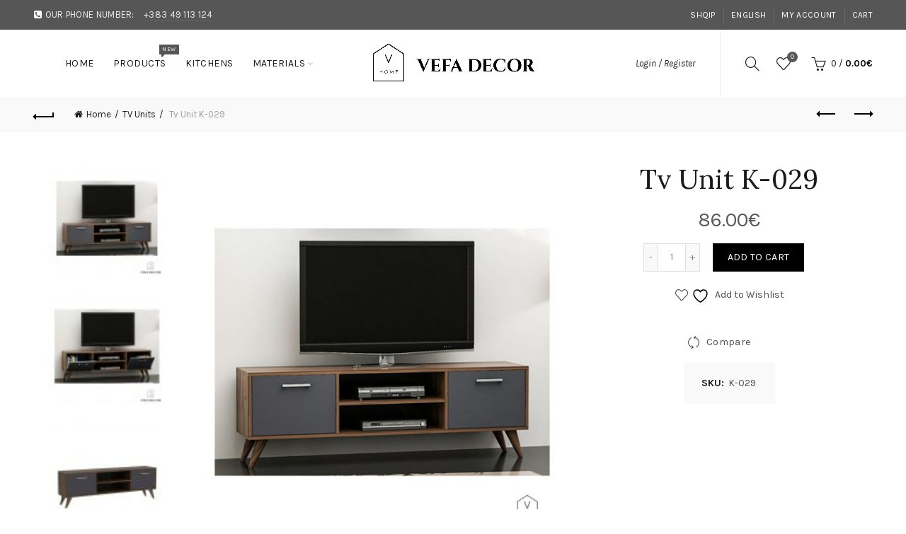

--- FILE ---
content_type: text/html; charset=UTF-8
request_url: https://www.vefadecor.com/en/product/tv-units/tv-unit-k-029/
body_size: 25356
content:
<!DOCTYPE html>
<!--[if IE 8]>
<html class="ie ie8" lang="en-US">
<![endif]-->
<!--[if !(IE 7) & !(IE 8)]><!-->
<html lang="en-US">
<!--<![endif]-->
<head>
	<meta charset="UTF-8">
	<meta name="viewport" content="width=device-width, initial-scale=1, maximum-scale=1">
	<link rel="profile" href="http://gmpg.org/xfn/11">
	<link rel="pingback" href="https://www.vefadecor.com/xmlrpc.php">
					<script>document.documentElement.className = document.documentElement.className + ' yes-js js_active js'</script>
			<title>Tv Unit K-029 &#8211; Vefa Decor &#8211; Home</title>
<meta name='robots' content='max-image-preview:large' />
	<style>img:is([sizes="auto" i], [sizes^="auto," i]) { contain-intrinsic-size: 3000px 1500px }</style>
	<link rel="alternate" href="https://www.vefadecor.com/product/tv-komoda/tv-komoda-k-029/" hreflang="sq" />
<link rel="alternate" href="https://www.vefadecor.com/en/product/tv-units/tv-unit-k-029/" hreflang="en" />
<link rel='dns-prefetch' href='//fonts.googleapis.com' />
<link rel='preconnect' href='https://fonts.gstatic.com' crossorigin />
<link rel="alternate" type="application/rss+xml" title="Vefa Decor - Home &raquo; Feed" href="https://www.vefadecor.com/en/feed/" />
<link rel="alternate" type="application/rss+xml" title="Vefa Decor - Home &raquo; Comments Feed" href="https://www.vefadecor.com/en/comments/feed/" />
<style id='wp-emoji-styles-inline-css' type='text/css'>

	img.wp-smiley, img.emoji {
		display: inline !important;
		border: none !important;
		box-shadow: none !important;
		height: 1em !important;
		width: 1em !important;
		margin: 0 0.07em !important;
		vertical-align: -0.1em !important;
		background: none !important;
		padding: 0 !important;
	}
</style>
<link rel='stylesheet' id='wp-block-library-css' href='https://www.vefadecor.com/wp-includes/css/dist/block-library/style.min.css?ver=6.8.3' type='text/css' media='all' />
<style id='classic-theme-styles-inline-css' type='text/css'>
/*! This file is auto-generated */
.wp-block-button__link{color:#fff;background-color:#32373c;border-radius:9999px;box-shadow:none;text-decoration:none;padding:calc(.667em + 2px) calc(1.333em + 2px);font-size:1.125em}.wp-block-file__button{background:#32373c;color:#fff;text-decoration:none}
</style>
<link rel='stylesheet' id='jquery-selectBox-css' href='https://www.vefadecor.com/wp-content/plugins/yith-woocommerce-wishlist/assets/css/jquery.selectBox.css?ver=1.2.0' type='text/css' media='all' />
<link rel='stylesheet' id='woocommerce_prettyPhoto_css-css' href='//www.vefadecor.com/wp-content/plugins/woocommerce/assets/css/prettyPhoto.css?ver=3.1.6' type='text/css' media='all' />
<link rel='stylesheet' id='yith-wcwl-main-css' href='https://www.vefadecor.com/wp-content/plugins/yith-woocommerce-wishlist/assets/css/style.css?ver=4.10.2' type='text/css' media='all' />
<style id='yith-wcwl-main-inline-css' type='text/css'>
 :root { --rounded-corners-radius: 16px; --add-to-cart-rounded-corners-radius: 16px; --feedback-duration: 3s } 
 :root { --rounded-corners-radius: 16px; --add-to-cart-rounded-corners-radius: 16px; --feedback-duration: 3s } 
</style>
<style id='global-styles-inline-css' type='text/css'>
:root{--wp--preset--aspect-ratio--square: 1;--wp--preset--aspect-ratio--4-3: 4/3;--wp--preset--aspect-ratio--3-4: 3/4;--wp--preset--aspect-ratio--3-2: 3/2;--wp--preset--aspect-ratio--2-3: 2/3;--wp--preset--aspect-ratio--16-9: 16/9;--wp--preset--aspect-ratio--9-16: 9/16;--wp--preset--color--black: #000000;--wp--preset--color--cyan-bluish-gray: #abb8c3;--wp--preset--color--white: #ffffff;--wp--preset--color--pale-pink: #f78da7;--wp--preset--color--vivid-red: #cf2e2e;--wp--preset--color--luminous-vivid-orange: #ff6900;--wp--preset--color--luminous-vivid-amber: #fcb900;--wp--preset--color--light-green-cyan: #7bdcb5;--wp--preset--color--vivid-green-cyan: #00d084;--wp--preset--color--pale-cyan-blue: #8ed1fc;--wp--preset--color--vivid-cyan-blue: #0693e3;--wp--preset--color--vivid-purple: #9b51e0;--wp--preset--gradient--vivid-cyan-blue-to-vivid-purple: linear-gradient(135deg,rgba(6,147,227,1) 0%,rgb(155,81,224) 100%);--wp--preset--gradient--light-green-cyan-to-vivid-green-cyan: linear-gradient(135deg,rgb(122,220,180) 0%,rgb(0,208,130) 100%);--wp--preset--gradient--luminous-vivid-amber-to-luminous-vivid-orange: linear-gradient(135deg,rgba(252,185,0,1) 0%,rgba(255,105,0,1) 100%);--wp--preset--gradient--luminous-vivid-orange-to-vivid-red: linear-gradient(135deg,rgba(255,105,0,1) 0%,rgb(207,46,46) 100%);--wp--preset--gradient--very-light-gray-to-cyan-bluish-gray: linear-gradient(135deg,rgb(238,238,238) 0%,rgb(169,184,195) 100%);--wp--preset--gradient--cool-to-warm-spectrum: linear-gradient(135deg,rgb(74,234,220) 0%,rgb(151,120,209) 20%,rgb(207,42,186) 40%,rgb(238,44,130) 60%,rgb(251,105,98) 80%,rgb(254,248,76) 100%);--wp--preset--gradient--blush-light-purple: linear-gradient(135deg,rgb(255,206,236) 0%,rgb(152,150,240) 100%);--wp--preset--gradient--blush-bordeaux: linear-gradient(135deg,rgb(254,205,165) 0%,rgb(254,45,45) 50%,rgb(107,0,62) 100%);--wp--preset--gradient--luminous-dusk: linear-gradient(135deg,rgb(255,203,112) 0%,rgb(199,81,192) 50%,rgb(65,88,208) 100%);--wp--preset--gradient--pale-ocean: linear-gradient(135deg,rgb(255,245,203) 0%,rgb(182,227,212) 50%,rgb(51,167,181) 100%);--wp--preset--gradient--electric-grass: linear-gradient(135deg,rgb(202,248,128) 0%,rgb(113,206,126) 100%);--wp--preset--gradient--midnight: linear-gradient(135deg,rgb(2,3,129) 0%,rgb(40,116,252) 100%);--wp--preset--font-size--small: 13px;--wp--preset--font-size--medium: 20px;--wp--preset--font-size--large: 36px;--wp--preset--font-size--x-large: 42px;--wp--preset--spacing--20: 0.44rem;--wp--preset--spacing--30: 0.67rem;--wp--preset--spacing--40: 1rem;--wp--preset--spacing--50: 1.5rem;--wp--preset--spacing--60: 2.25rem;--wp--preset--spacing--70: 3.38rem;--wp--preset--spacing--80: 5.06rem;--wp--preset--shadow--natural: 6px 6px 9px rgba(0, 0, 0, 0.2);--wp--preset--shadow--deep: 12px 12px 50px rgba(0, 0, 0, 0.4);--wp--preset--shadow--sharp: 6px 6px 0px rgba(0, 0, 0, 0.2);--wp--preset--shadow--outlined: 6px 6px 0px -3px rgba(255, 255, 255, 1), 6px 6px rgba(0, 0, 0, 1);--wp--preset--shadow--crisp: 6px 6px 0px rgba(0, 0, 0, 1);}:where(.is-layout-flex){gap: 0.5em;}:where(.is-layout-grid){gap: 0.5em;}body .is-layout-flex{display: flex;}.is-layout-flex{flex-wrap: wrap;align-items: center;}.is-layout-flex > :is(*, div){margin: 0;}body .is-layout-grid{display: grid;}.is-layout-grid > :is(*, div){margin: 0;}:where(.wp-block-columns.is-layout-flex){gap: 2em;}:where(.wp-block-columns.is-layout-grid){gap: 2em;}:where(.wp-block-post-template.is-layout-flex){gap: 1.25em;}:where(.wp-block-post-template.is-layout-grid){gap: 1.25em;}.has-black-color{color: var(--wp--preset--color--black) !important;}.has-cyan-bluish-gray-color{color: var(--wp--preset--color--cyan-bluish-gray) !important;}.has-white-color{color: var(--wp--preset--color--white) !important;}.has-pale-pink-color{color: var(--wp--preset--color--pale-pink) !important;}.has-vivid-red-color{color: var(--wp--preset--color--vivid-red) !important;}.has-luminous-vivid-orange-color{color: var(--wp--preset--color--luminous-vivid-orange) !important;}.has-luminous-vivid-amber-color{color: var(--wp--preset--color--luminous-vivid-amber) !important;}.has-light-green-cyan-color{color: var(--wp--preset--color--light-green-cyan) !important;}.has-vivid-green-cyan-color{color: var(--wp--preset--color--vivid-green-cyan) !important;}.has-pale-cyan-blue-color{color: var(--wp--preset--color--pale-cyan-blue) !important;}.has-vivid-cyan-blue-color{color: var(--wp--preset--color--vivid-cyan-blue) !important;}.has-vivid-purple-color{color: var(--wp--preset--color--vivid-purple) !important;}.has-black-background-color{background-color: var(--wp--preset--color--black) !important;}.has-cyan-bluish-gray-background-color{background-color: var(--wp--preset--color--cyan-bluish-gray) !important;}.has-white-background-color{background-color: var(--wp--preset--color--white) !important;}.has-pale-pink-background-color{background-color: var(--wp--preset--color--pale-pink) !important;}.has-vivid-red-background-color{background-color: var(--wp--preset--color--vivid-red) !important;}.has-luminous-vivid-orange-background-color{background-color: var(--wp--preset--color--luminous-vivid-orange) !important;}.has-luminous-vivid-amber-background-color{background-color: var(--wp--preset--color--luminous-vivid-amber) !important;}.has-light-green-cyan-background-color{background-color: var(--wp--preset--color--light-green-cyan) !important;}.has-vivid-green-cyan-background-color{background-color: var(--wp--preset--color--vivid-green-cyan) !important;}.has-pale-cyan-blue-background-color{background-color: var(--wp--preset--color--pale-cyan-blue) !important;}.has-vivid-cyan-blue-background-color{background-color: var(--wp--preset--color--vivid-cyan-blue) !important;}.has-vivid-purple-background-color{background-color: var(--wp--preset--color--vivid-purple) !important;}.has-black-border-color{border-color: var(--wp--preset--color--black) !important;}.has-cyan-bluish-gray-border-color{border-color: var(--wp--preset--color--cyan-bluish-gray) !important;}.has-white-border-color{border-color: var(--wp--preset--color--white) !important;}.has-pale-pink-border-color{border-color: var(--wp--preset--color--pale-pink) !important;}.has-vivid-red-border-color{border-color: var(--wp--preset--color--vivid-red) !important;}.has-luminous-vivid-orange-border-color{border-color: var(--wp--preset--color--luminous-vivid-orange) !important;}.has-luminous-vivid-amber-border-color{border-color: var(--wp--preset--color--luminous-vivid-amber) !important;}.has-light-green-cyan-border-color{border-color: var(--wp--preset--color--light-green-cyan) !important;}.has-vivid-green-cyan-border-color{border-color: var(--wp--preset--color--vivid-green-cyan) !important;}.has-pale-cyan-blue-border-color{border-color: var(--wp--preset--color--pale-cyan-blue) !important;}.has-vivid-cyan-blue-border-color{border-color: var(--wp--preset--color--vivid-cyan-blue) !important;}.has-vivid-purple-border-color{border-color: var(--wp--preset--color--vivid-purple) !important;}.has-vivid-cyan-blue-to-vivid-purple-gradient-background{background: var(--wp--preset--gradient--vivid-cyan-blue-to-vivid-purple) !important;}.has-light-green-cyan-to-vivid-green-cyan-gradient-background{background: var(--wp--preset--gradient--light-green-cyan-to-vivid-green-cyan) !important;}.has-luminous-vivid-amber-to-luminous-vivid-orange-gradient-background{background: var(--wp--preset--gradient--luminous-vivid-amber-to-luminous-vivid-orange) !important;}.has-luminous-vivid-orange-to-vivid-red-gradient-background{background: var(--wp--preset--gradient--luminous-vivid-orange-to-vivid-red) !important;}.has-very-light-gray-to-cyan-bluish-gray-gradient-background{background: var(--wp--preset--gradient--very-light-gray-to-cyan-bluish-gray) !important;}.has-cool-to-warm-spectrum-gradient-background{background: var(--wp--preset--gradient--cool-to-warm-spectrum) !important;}.has-blush-light-purple-gradient-background{background: var(--wp--preset--gradient--blush-light-purple) !important;}.has-blush-bordeaux-gradient-background{background: var(--wp--preset--gradient--blush-bordeaux) !important;}.has-luminous-dusk-gradient-background{background: var(--wp--preset--gradient--luminous-dusk) !important;}.has-pale-ocean-gradient-background{background: var(--wp--preset--gradient--pale-ocean) !important;}.has-electric-grass-gradient-background{background: var(--wp--preset--gradient--electric-grass) !important;}.has-midnight-gradient-background{background: var(--wp--preset--gradient--midnight) !important;}.has-small-font-size{font-size: var(--wp--preset--font-size--small) !important;}.has-medium-font-size{font-size: var(--wp--preset--font-size--medium) !important;}.has-large-font-size{font-size: var(--wp--preset--font-size--large) !important;}.has-x-large-font-size{font-size: var(--wp--preset--font-size--x-large) !important;}
:where(.wp-block-post-template.is-layout-flex){gap: 1.25em;}:where(.wp-block-post-template.is-layout-grid){gap: 1.25em;}
:where(.wp-block-columns.is-layout-flex){gap: 2em;}:where(.wp-block-columns.is-layout-grid){gap: 2em;}
:root :where(.wp-block-pullquote){font-size: 1.5em;line-height: 1.6;}
</style>
<link rel='stylesheet' id='contact-form-7-css' href='https://www.vefadecor.com/wp-content/plugins/contact-form-7/includes/css/styles.css?ver=6.1.3' type='text/css' media='all' />
<link rel='stylesheet' id='rs-plugin-settings-css' href='https://www.vefadecor.com/wp-content/plugins/revslider/public/assets/css/settings.css?ver=5.4.1' type='text/css' media='all' />
<style id='rs-plugin-settings-inline-css' type='text/css'>
#rs-demo-id {}
</style>
<style id='woocommerce-inline-inline-css' type='text/css'>
.woocommerce form .form-row .required { visibility: visible; }
</style>
<link rel='stylesheet' id='yith_ywraq_frontend-css' href='https://www.vefadecor.com/wp-content/plugins/yith-woocommerce-request-a-quote/assets/css/frontend.css?ver=2.45.0' type='text/css' media='all' />
<style id='yith_ywraq_frontend-inline-css' type='text/css'>
.woocommerce .add-request-quote-button.button, .woocommerce .add-request-quote-button-addons.button, .yith-wceop-ywraq-button-wrapper .add-request-quote-button.button, .yith-wceop-ywraq-button-wrapper .add-request-quote-button-addons.button{
    background-color: #0066b4!important;
    color: #ffffff!important;
}
.woocommerce .add-request-quote-button.button:hover,  .woocommerce .add-request-quote-button-addons.button:hover,.yith-wceop-ywraq-button-wrapper .add-request-quote-button.button:hover,  .yith-wceop-ywraq-button-wrapper .add-request-quote-button-addons.button:hover{
    background-color: #044a80!important;
    color: #ffffff!important;
}


</style>
<link rel='stylesheet' id='ywsl_frontend-css' href='https://www.vefadecor.com/wp-content/plugins/yith-woocommerce-social-login/assets/css/frontend.css?ver=6.8.3' type='text/css' media='all' />
<link rel='stylesheet' id='brands-styles-css' href='https://www.vefadecor.com/wp-content/plugins/woocommerce/assets/css/brands.css?ver=10.3.5' type='text/css' media='all' />
<link rel='stylesheet' id='jquery-fixedheadertable-style-css' href='https://www.vefadecor.com/wp-content/plugins/yith-woocommerce-compare/assets/css/jquery.dataTables.css?ver=1.10.18' type='text/css' media='all' />
<link rel='stylesheet' id='yith_woocompare_page-css' href='https://www.vefadecor.com/wp-content/plugins/yith-woocommerce-compare/assets/css/compare.css?ver=3.5.0' type='text/css' media='all' />
<link rel='stylesheet' id='yith-woocompare-widget-css' href='https://www.vefadecor.com/wp-content/plugins/yith-woocommerce-compare/assets/css/widget.css?ver=3.5.0' type='text/css' media='all' />
<link rel='stylesheet' id='PI_stt_front-css' href='https://www.vefadecor.com/wp-content/plugins/simple-twitter-tweets/css/stt.min.css?ver=6.8.3' type='text/css' media='all' />
<link rel="preload" as="style" href="https://fonts.googleapis.com/css?family=Karla:200,300,400,500,600,700,800,200italic,300italic,400italic,500italic,600italic,700italic,800italic%7CLora:400,500,600,700,400italic,500italic,600italic,700italic%7CLato:100,300,400,700,900,100italic,300italic,400italic,700italic,900italic&#038;display=swap&#038;ver=6.8.3" /><link rel="stylesheet" href="https://fonts.googleapis.com/css?family=Karla:200,300,400,500,600,700,800,200italic,300italic,400italic,500italic,600italic,700italic,800italic%7CLora:400,500,600,700,400italic,500italic,600italic,700italic%7CLato:100,300,400,700,900,100italic,300italic,400italic,700italic,900italic&#038;display=swap&#038;ver=6.8.3" media="print" onload="this.media='all'"><noscript><link rel="stylesheet" href="https://fonts.googleapis.com/css?family=Karla:200,300,400,500,600,700,800,200italic,300italic,400italic,500italic,600italic,700italic,800italic%7CLora:400,500,600,700,400italic,500italic,600italic,700italic%7CLato:100,300,400,700,900,100italic,300italic,400italic,700italic,900italic&#038;display=swap&#038;ver=6.8.3" /></noscript><link rel='stylesheet' id='font-awesome-css-css' href='https://www.vefadecor.com/wp-content/themes/basel/css/font-awesome.min.css?ver=6.8.3' type='text/css' media='all' />
<link rel='stylesheet' id='bootstrap-css' href='https://www.vefadecor.com/wp-content/themes/basel/css/bootstrap.min.css?ver=6.8.3' type='text/css' media='all' />
<link rel='stylesheet' id='basel-style-css' href='https://www.vefadecor.com/wp-content/themes/basel/style.min.css?ver=6.8.3' type='text/css' media='all' />
<link rel='stylesheet' id='js_composer_front-css' href='https://www.vefadecor.com/wp-content/plugins/js_composer/assets/css/js_composer.min.css?ver=5.1' type='text/css' media='all' />
<script type="text/template" id="tmpl-variation-template">
	<div class="woocommerce-variation-description">{{{ data.variation.variation_description }}}</div>
	<div class="woocommerce-variation-price">{{{ data.variation.price_html }}}</div>
	<div class="woocommerce-variation-availability">{{{ data.variation.availability_html }}}</div>
</script>
<script type="text/template" id="tmpl-unavailable-variation-template">
	<p role="alert">Sorry, this product is unavailable. Please choose a different combination.</p>
</script>
<script type="text/javascript" src="https://www.vefadecor.com/wp-includes/js/jquery/jquery.min.js?ver=3.7.1" id="jquery-core-js"></script>
<script type="text/javascript" src="https://www.vefadecor.com/wp-includes/js/jquery/jquery-migrate.min.js?ver=3.4.1" id="jquery-migrate-js"></script>
<script type="text/javascript" src="https://www.vefadecor.com/wp-content/plugins/revslider/public/assets/js/jquery.themepunch.tools.min.js?ver=5.4.1" id="tp-tools-js"></script>
<script type="text/javascript" src="https://www.vefadecor.com/wp-content/plugins/revslider/public/assets/js/jquery.themepunch.revolution.min.js?ver=5.4.1" id="revmin-js"></script>
<script type="text/javascript" src="https://www.vefadecor.com/wp-content/plugins/woocommerce/assets/js/jquery-blockui/jquery.blockUI.min.js?ver=2.7.0-wc.10.3.5" id="wc-jquery-blockui-js" data-wp-strategy="defer"></script>
<script type="text/javascript" id="wc-add-to-cart-js-extra">
/* <![CDATA[ */
var wc_add_to_cart_params = {"ajax_url":"\/wp-admin\/admin-ajax.php","wc_ajax_url":"\/en\/?wc-ajax=%%endpoint%%","i18n_view_cart":"View cart","cart_url":"https:\/\/www.vefadecor.com\/en\/cart\/","is_cart":"","cart_redirect_after_add":"no"};
/* ]]> */
</script>
<script type="text/javascript" src="https://www.vefadecor.com/wp-content/plugins/woocommerce/assets/js/frontend/add-to-cart.min.js?ver=10.3.5" id="wc-add-to-cart-js" data-wp-strategy="defer"></script>
<script type="text/javascript" src="https://www.vefadecor.com/wp-content/plugins/woocommerce/assets/js/zoom/jquery.zoom.min.js?ver=1.7.21-wc.10.3.5" id="wc-zoom-js" defer="defer" data-wp-strategy="defer"></script>
<script type="text/javascript" id="wc-single-product-js-extra">
/* <![CDATA[ */
var wc_single_product_params = {"i18n_required_rating_text":"Please select a rating","i18n_rating_options":["1 of 5 stars","2 of 5 stars","3 of 5 stars","4 of 5 stars","5 of 5 stars"],"i18n_product_gallery_trigger_text":"View full-screen image gallery","review_rating_required":"yes","flexslider":{"rtl":false,"animation":"slide","smoothHeight":true,"directionNav":false,"controlNav":"thumbnails","slideshow":false,"animationSpeed":500,"animationLoop":false,"allowOneSlide":false},"zoom_enabled":"1","zoom_options":[],"photoswipe_enabled":"","photoswipe_options":{"shareEl":false,"closeOnScroll":false,"history":false,"hideAnimationDuration":0,"showAnimationDuration":0},"flexslider_enabled":""};
/* ]]> */
</script>
<script type="text/javascript" src="https://www.vefadecor.com/wp-content/plugins/woocommerce/assets/js/frontend/single-product.min.js?ver=10.3.5" id="wc-single-product-js" defer="defer" data-wp-strategy="defer"></script>
<script type="text/javascript" src="https://www.vefadecor.com/wp-content/plugins/woocommerce/assets/js/js-cookie/js.cookie.min.js?ver=2.1.4-wc.10.3.5" id="wc-js-cookie-js" defer="defer" data-wp-strategy="defer"></script>
<script type="text/javascript" id="woocommerce-js-extra">
/* <![CDATA[ */
var woocommerce_params = {"ajax_url":"\/wp-admin\/admin-ajax.php","wc_ajax_url":"\/en\/?wc-ajax=%%endpoint%%","i18n_password_show":"Show password","i18n_password_hide":"Hide password"};
/* ]]> */
</script>
<script type="text/javascript" src="https://www.vefadecor.com/wp-content/plugins/woocommerce/assets/js/frontend/woocommerce.min.js?ver=10.3.5" id="woocommerce-js" defer="defer" data-wp-strategy="defer"></script>
<script type="text/javascript" src="https://www.vefadecor.com/wp-content/plugins/js_composer/assets/js/vendors/woocommerce-add-to-cart.js?ver=5.1" id="vc_woocommerce-add-to-cart-js-js"></script>
<!--[if lt IE 9]>
<script type="text/javascript" src="https://www.vefadecor.com/wp-content/themes/basel/js/html5.js?ver=6.8.3" id="basel_html5shiv-js"></script>
<![endif]-->
<script type="text/javascript" src="https://www.vefadecor.com/wp-includes/js/underscore.min.js?ver=1.13.7" id="underscore-js"></script>
<script type="text/javascript" id="wp-util-js-extra">
/* <![CDATA[ */
var _wpUtilSettings = {"ajax":{"url":"\/wp-admin\/admin-ajax.php"}};
/* ]]> */
</script>
<script type="text/javascript" src="https://www.vefadecor.com/wp-includes/js/wp-util.min.js?ver=6.8.3" id="wp-util-js"></script>
<script type="text/javascript" id="wc-add-to-cart-variation-js-extra">
/* <![CDATA[ */
var wc_add_to_cart_variation_params = {"wc_ajax_url":"\/en\/?wc-ajax=%%endpoint%%","i18n_no_matching_variations_text":"Sorry, no products matched your selection. Please choose a different combination.","i18n_make_a_selection_text":"Please select some product options before adding this product to your cart.","i18n_unavailable_text":"Sorry, this product is unavailable. Please choose a different combination.","i18n_reset_alert_text":"Your selection has been reset. Please select some product options before adding this product to your cart."};
/* ]]> */
</script>
<script type="text/javascript" src="https://www.vefadecor.com/wp-content/plugins/woocommerce/assets/js/frontend/add-to-cart-variation.min.js?ver=10.3.5" id="wc-add-to-cart-variation-js" defer="defer" data-wp-strategy="defer"></script>
<link rel="https://api.w.org/" href="https://www.vefadecor.com/wp-json/" /><link rel="alternate" title="JSON" type="application/json" href="https://www.vefadecor.com/wp-json/wp/v2/product/1695" /><link rel="EditURI" type="application/rsd+xml" title="RSD" href="https://www.vefadecor.com/xmlrpc.php?rsd" />
<meta name="generator" content="WordPress 6.8.3" />
<meta name="generator" content="WooCommerce 10.3.5" />
<link rel="canonical" href="https://www.vefadecor.com/en/product/tv-units/tv-unit-k-029/" />
<link rel='shortlink' href='https://www.vefadecor.com/?p=1695' />
<link rel="alternate" title="oEmbed (JSON)" type="application/json+oembed" href="https://www.vefadecor.com/wp-json/oembed/1.0/embed?url=https%3A%2F%2Fwww.vefadecor.com%2Fen%2Fproduct%2Ftv-units%2Ftv-unit-k-029%2F&#038;lang=en" />
<link rel="alternate" title="oEmbed (XML)" type="text/xml+oembed" href="https://www.vefadecor.com/wp-json/oembed/1.0/embed?url=https%3A%2F%2Fwww.vefadecor.com%2Fen%2Fproduct%2Ftv-units%2Ftv-unit-k-029%2F&#038;format=xml&#038;lang=en" />
<meta name="generator" content="Redux 4.5.8" />		<script type="text/javascript">
			//<![CDATA[
			var show_msg = '0';
			if (show_msg !== '0') {
				var options = {view_src: "View Source is disabled!", inspect_elem: "Inspect Element is disabled!", right_click: "Right click is disabled!", copy_cut_paste_content: "Cut/Copy/Paste is disabled!", image_drop: "Image Drag-n-Drop is disabled!" }
			} else {
				var options = '';
			}

         	function nocontextmenu(e) { return false; }
         	document.oncontextmenu = nocontextmenu;
         	document.ondragstart = function() { return false;}

			document.onmousedown = function (event) {
				event = (event || window.event);
				if (event.keyCode === 123) {
					if (show_msg !== '0') {show_toast('inspect_elem');}
					return false;
				}
			}
			document.onkeydown = function (event) {
				event = (event || window.event);
				//alert(event.keyCode);   return false;
				if (event.keyCode === 123 ||
						event.ctrlKey && event.shiftKey && event.keyCode === 73 ||
						event.ctrlKey && event.shiftKey && event.keyCode === 75) {
					if (show_msg !== '0') {show_toast('inspect_elem');}
					return false;
				}
				if (event.ctrlKey && event.keyCode === 85) {
					if (show_msg !== '0') {show_toast('view_src');}
					return false;
				}
			}
			function addMultiEventListener(element, eventNames, listener) {
				var events = eventNames.split(' ');
				for (var i = 0, iLen = events.length; i < iLen; i++) {
					element.addEventListener(events[i], function (e) {
						e.preventDefault();
						if (show_msg !== '0') {
							show_toast(listener);
						}
					});
				}
			}
			addMultiEventListener(document, 'contextmenu', 'right_click');
			addMultiEventListener(document, 'cut copy paste print', 'copy_cut_paste_content');
			addMultiEventListener(document, 'drag drop', 'image_drop');
			function show_toast(text) {
				var x = document.getElementById("amm_drcfw_toast_msg");
				x.innerHTML = eval('options.' + text);
				x.className = "show";
				setTimeout(function () {
					x.className = x.className.replace("show", "")
				}, 3000);
			}
		//]]>
		</script>
		<style type="text/css">body * :not(input):not(textarea){user-select:none !important; -webkit-touch-callout: none !important;  -webkit-user-select: none !important; -moz-user-select:none !important; -khtml-user-select:none !important; -ms-user-select: none !important;}#amm_drcfw_toast_msg{visibility:hidden;min-width:250px;margin-left:-125px;background-color:#333;color:#fff;text-align:center;border-radius:2px;padding:16px;position:fixed;z-index:999;left:50%;bottom:30px;font-size:17px}#amm_drcfw_toast_msg.show{visibility:visible;-webkit-animation:fadein .5s,fadeout .5s 2.5s;animation:fadein .5s,fadeout .5s 2.5s}@-webkit-keyframes fadein{from{bottom:0;opacity:0}to{bottom:30px;opacity:1}}@keyframes fadein{from{bottom:0;opacity:0}to{bottom:30px;opacity:1}}@-webkit-keyframes fadeout{from{bottom:30px;opacity:1}to{bottom:0;opacity:0}}@keyframes fadeout{from{bottom:30px;opacity:1}to{bottom:0;opacity:0}}</style>
					<link rel="shortcut icon" href="https://www.vefadecor.com/wp-content/uploads/2020/01/vefadecorhomelogo.png">
			<link rel="apple-touch-icon-precomposed" sizes="152x152" href="https://www.vefadecor.com/wp-content/uploads/2020/01/vefadecorhomelogo.png">
				
		<!-- Logo CSS -->
		<style type="text/css">
            
            
            .site-logo {
                width: 20%;
            }    

            .site-logo img {
                max-width: 261px;
                max-height: 95px;
            }    

                            .widgetarea-head,
                .main-nav {
                    width: 40%;
                }  

                .right-column {
                    width: 40%;
                }  

            
                            .basel-woocommerce-layered-nav .basel-scroll {
                    max-height: 280px;
                }
            

            /* Header height configs */

            /* Limit logo image height for according to header height */
            .site-logo img {
                max-height: 95px;
            } 

            /* And for sticky header logo also */
            .act-scroll .site-logo img,
            .header-clone .site-logo img {
                max-height: 75px;
            }   

            /* Set sticky headers height for cloned headers based on menu links line height */
            .header-clone .main-nav .menu > li > a {
                height: 75px;
                line-height: 75px;
            } 

                            /* Header height for these layouts based on it's menu links line height */
                .main-nav .menu > li > a {
                    height: 95px;
                    line-height: 95px;
                }  
                /* The same for sticky header */
                .act-scroll .main-nav .menu > li > a {
                    height: 75px;
                    line-height: 75px;
                }  
            
            
                            /* Set line height for header links for shop header layout. Based in the header height option */
                .header-shop .right-column .header-links {
                    height: 95px;
                    line-height: 95px;
                }  

                /* The same for sticky header */
                .header-shop.act-scroll .right-column .header-links {
                    height: 75px;
                    line-height: 75px;
                }  
            
            /* Page headings settings for heading overlap. Calculate on the header height base */

            .basel-header-overlap .title-size-default,
            .basel-header-overlap .title-size-small,
            .basel-header-overlap .title-shop.without-title.title-size-default,
            .basel-header-overlap .title-shop.without-title.title-size-small {
                padding-top: 135px;
            }


            .basel-header-overlap .title-shop.without-title.title-size-large,
            .basel-header-overlap .title-size-large {
                padding-top: 215px;
            }

            @media (max-width: 991px) {
                /* Set header height for mobile devices */
                .main-header .wrapp-header {
                    min-height: 60px;
                } 

                /* Limit logo image height for mobile according to mobile header height */
                .site-logo img {
                    max-height: 60px;
                }   

                /* Limit logo on sticky header. Both header real and header cloned */
                .act-scroll .site-logo img,
                .header-clone .site-logo img {
                    max-height: 60px;
                }   

                /* Page headings settings for heading overlap. Calculate on the MOBILE header height base */
                .basel-header-overlap .title-size-default,
                .basel-header-overlap .title-size-small,
                .basel-header-overlap .title-shop.without-title.title-size-default,
                .basel-header-overlap .title-shop.without-title.title-size-small {
                    padding-top: 80px;
                }

                .basel-header-overlap .title-shop.without-title.title-size-large,
                .basel-header-overlap .title-size-large {
                    padding-top: 120px;
                }
 
             }
     
            .basel-images-gallery.spacing-0 .basel-gallery-item {
    padding-left: 30px !important;
}
#billing_state_field, #shipping_state_field, #billing_company_field, #shipping_company_field{
    display:none;
}
.comment-content img, .entry-content img, .entry-summary img, .wp-caption {
    width: 100%;
    height: 100%;
    overflow: hidden;
    object-fit: cover;
    object-position: center;
}
		</style>
                    <script type="text/javascript">
                                    document.addEventListener("DOMContentLoaded", function () {
      document.querySelectorAll("a > img.basel-gallery-image").forEach(function(img) {
        const parentLink = img.parentElement;
        if (parentLink && parentLink.getAttribute('href')) {
          img.setAttribute('src', parentLink.getAttribute('href'));
        }
      });
    });                                                    jQuery(document).ready(function() {
                        jQuery(document).ready(function($) {
    $('img[title]').each(function() { $(this).removeAttr('title'); });
    //var priceTotal = $('.woocommerce-Price-amount amount').html();
    $('#billing_state').val('Kosova');
    $('#shipping_state_field').val('Kosova');
    var priceTotalHtml = document.querySelector(".order-total");
    if(priceTotalHtml!== null){
        let priceSpan = priceTotalHtml.querySelector('.amount');
        var numberPattern = /\d+/g;
        var priceArray = priceSpan.innerHTML.match( numberPattern );
        if(priceArray.length > 0){
            if(priceArray[0] >= 200){
                let payment_method_cod= document.querySelector(".payment_method_cod");
                payment_method_cod.setAttribute("style","display:none");
                var style=document.createElement('style');
                style.type='text/css';
                if(style.styleSheet){
                    style.styleSheet.cssText='.payment_method_cod { display:none }';
                }else{
                    style.appendChild(document.createTextNode('.payment_method_cod { display:none }'));
                }
                document.getElementsByTagName('head')[0].appendChild(style);
            }
        }
    }
   var baselscrollcontentHtml = document.querySelector(".basel-scroll-content");
    if(baselscrollcontentHtml!== null){
        let woocommercePriceamount = baselscrollcontentHtml.querySelector('.woocommerce-Price-amount');
        var quoteBtn = document.getElementsByClassName("yith-ywraq-add-button");
        if(woocommercePriceamount !== null){
            if(quoteBtn.length>0){
                quoteBtn[0].classList.remove("show");
                quoteBtn[0].classList.add("hide");
                $('.add-request-quote-button').hide();
            }
        }
        else{
            
            if(quoteBtn.length>0){
                quoteBtn[0].classList.remove("hide");
                quoteBtn[0].classList.add("show");
                $('.add-request-quote-button').show();
            }
        }
    }
   
});                    });
                            </script>
        
			<noscript><style>.woocommerce-product-gallery{ opacity: 1 !important; }</style></noscript>
	<meta name="generator" content="Powered by Visual Composer - drag and drop page builder for WordPress."/>
<!--[if lte IE 9]><link rel="stylesheet" type="text/css" href="https://www.vefadecor.com/wp-content/plugins/js_composer/assets/css/vc_lte_ie9.min.css" media="screen"><![endif]--><meta name="generator" content="Powered by Slider Revolution 5.4.1 - responsive, Mobile-Friendly Slider Plugin for WordPress with comfortable drag and drop interface." />
		<style type="text/css" id="wp-custom-css">
			.newsletter-form {
    margin-top: 0;
    margin-bottom: 20px;
    text-align: center;
}
.newsletter-form div {
    max-width: 590px;
    position: relative;
    margin: 0 auto;
}
.newsletter-form .mail-input-icon {
    position: relative;
}
.newsletter-form p {
    display: inline-block;
    display: -moz-inline-stack;
}
.color-scheme-dark p {
    color: rgba(0,0,0,.7);
}
.newsletter-form .mail-input-icon:before {
    content: "\f0e0";
    font-family: FontAwesome;
    position: absolute;
    left: 0;
    top: 29px;
    font-size: 14px;
    opacity: .4;
}
.newsletter-form label {
    display: none;
}
.newsletter-form .mail-input-icon input[type=email] {
    padding-left: 25px;
}
.newsletter-form input[type=email] {
    background-color: transparent;
    border: none;
    border-bottom: 2px solid rgba(129,129,129,.35);
    padding-left: 0;
    box-shadow: none;
    max-width: 425px;
    width: 100%;
}
.newsletter-form input[type=submit] {
    padding-left: 55px;
    padding-right: 55px;
    background-color: #000;
    color: #fff;
    border-color: #000;
}

.newsletter-form div p:first-child {
    max-width: 390px;
    width: 100%;
}
.yith_ywraq_add_item_browse_message {
	margin:20px;
	padding:15px;
}
.yith_ywraq_add_item_browse_message a {
	color: #4C4C4C;
	font-size:16px;
	background: #ECECEC;
	padding:15px;
	text-decoration:none;
}
.yith_ywraq_add_item_browse_message a:hover {
	color: #ffffff;
	font-size:16px;
	background: #3E3E3E;
	text-decoration:none;
}
.add-request-quote-button{
	margin:10px;
}
.form-input{
	height:40px !important;
}
.send-btn{
	background-color: #111111 !important;
    color: #ffffff !important;
	border-radius:0px !important;
	border:solid 1px #fff !important;
}
.send-btn:hover {
    background-color: #fff !important;
    color: #5F5F5F !important;
    border-color: #fff !important;
}
.offer-check-boxes{
	border:0px;
	margin:15px;
    display:inline-block !important;
}
.offer-check-boxes input{
	width:20px;
	height:20px;
}
.social-icons-lists{
	text-align:left !important;
}
.offer-form label{
	width:100%;
}
.mini-msg-form{
	margin: 20px 0px 0px 0px;	
}
.sherbimet-header{
	text-align: center;
	font-size:22px;
	padding:10px;
}
ul.sherbimet{
	text-align: left;
}
ul.sherbimet li{
	font-size: 20px;
	font-family:Karla,'MS Sans Serif', Geneva, sans-serif;
}
ul.sherbimet li i{
	padding:10px;
	font-size:16px;
}
		</style>
		<style id="basel_options-dynamic-css" title="dynamic-css" class="redux-options-output">.page-title-default{background-color:#212121;}.topbar-wrapp{background-color:#565656;}.footer-container{background-color:#000000;}body,p,
.widget_nav_mega_menu .menu > li > a, 
.mega-navigation .menu > li > a,
.basel-navigation .menu > li.menu-item-design-full-width .sub-sub-menu li a, 
.basel-navigation .menu > li.menu-item-design-sized .sub-sub-menu li a,
.basel-navigation .menu > li.menu-item-design-default .sub-menu li a,
.font-default
		{font-family:Karla,Arial, Helvetica, sans-serif;}h1 a, h2 a, h3 a, h4 a, h5 a, h6 a, h1, h2, h3, h4, h5, h6, .title,table th,
.wc-tabs li a,
.masonry-filter li a,
.woocommerce .cart-empty,
.basel-navigation .menu > li.menu-item-design-full-width .sub-menu > li > a, 
.basel-navigation .menu > li.menu-item-design-sized .sub-menu > li > a,
fieldset legend,
table th
		{font-family:Karla,'MS Sans Serif', Geneva, sans-serif;font-weight:normal;font-style:normal;}

.product-title a,
.post-slide .entry-title a,
.category-grid-item .hover-mask h3,
.basel-search-full-screen .basel-search-inner input[type="text"],
.blog-post-loop .entry-title,
.single-product-content .entry-title
		,.font-title{font-family:Lora,'MS Sans Serif', Geneva, sans-serif;font-weight:normal;font-style:normal;}.title-alt, .subtitle, .font-alt, .type-post .entry-meta{font-family:Lato,'Comic Sans MS', cursive;font-weight:normal;font-style:normal;}.color-primary,.mobile-nav ul li.current_page_item > a,.main-nav .menu > li.current-menu-item > a,.main-nav .menu > li.onepage-link.current-menu-item > a,.main-nav .menu > li > a:hover,.main-nav .menu > li > a:focus,.basel-navigation .menu>li.menu-item-design-default ul li:hover>a,.basel-navigation .menu > li.menu-item-design-full-width .sub-menu li a:hover, .basel-navigation .menu > li.menu-item-design-sized .sub-menu li a:hover,.basel-product-categories.responsive-cateogires li.current-cat > a, .basel-product-categories.responsive-cateogires li.current-cat-parent > a,.basel-product-categories.responsive-cateogires li.current-cat-ancestor > a,a[href^=tel],.topbar-menu ul > li > .sub-menu-dropdown li > a:hover,.btn.btn-color-primary.btn-style-bordered,.button.btn-color-primary.btn-style-bordered,button.btn-color-primary.btn-style-bordered,.added_to_cart.btn-color-primary.btn-style-bordered,input[type=submit].btn-color-primary.btn-style-bordered,.basel-dark .single-product-content .entry-summary .yith-wcwl-add-to-wishlist .yith-wcwl-wishlistaddedbrowse a:before, .basel-dark .single-product-content .entry-summary .yith-wcwl-add-to-wishlist .yith-wcwl-wishlistexistsbrowse a:before,.basel-dark .read-more-section .btn-read-more,.basel-dark .products-footer .basel-blog-load-more, .basel-dark .products-footer .basel-products-load-more, .basel-dark .products-footer .basel-portfolio-load-more, .basel-dark .blog-footer .basel-blog-load-more, .basel-dark .blog-footer .basel-products-load-more, .basel-dark .blog-footer .basel-portfolio-load-more, .basel-dark .portfolio-footer .basel-blog-load-more, .basel-dark .portfolio-footer .basel-products-load-more, .basel-dark .portfolio-footer .basel-portfolio-load-more,.basel-dark .color-primary,.basel-hover-link .swap-elements .btn-add a,.basel-hover-link .swap-elements .btn-add a:hover,.basel-hover-link .swap-elements .btn-add a:focus,.menu-item-language .submenu-languages li:hover a,.blog-post-loop .entry-title a:hover,.blog-post-loop.sticky .entry-title:before,.post-slide .entry-title a:hover,.comments-area .reply a,.single-post-navigation a:hover,blockquote footer:before,blockquote cite,.format-quote .entry-content blockquote cite, .format-quote .entry-content blockquote cite a,.type-post .entry-meta .meta-author a,.search-no-results.woocommerce .site-content:before,.search-no-results .not-found .entry-header:before,.login .lost_password > a:hover,.error404 .page-title,.menu-label-new:after,.widget_shopping_cart .product_list_widget li .quantity .amount,.product_list_widget li ins .amount,.price ins > .amount,.price ins,.single-product-content .price,.single-product-content .price .amount,.basel-products-nav .product-short .price,.basel-products-nav .product-short .price .amount,.star-rating span:before,.single-product-content .comment-form .stars span a:hover,.single-product-content .comment-form .stars span a.active,.tabs-layout-accordion .basel-tab-wrapper .basel-accordion-title:hover,.tabs-layout-accordion .basel-tab-wrapper .basel-accordion-title.active,.sidebar-widget li a:hover, .filter-widget li a:hover,.sidebar-widget li > ul li a:hover, .filter-widget li > ul li a:hover,.basel-price-filter ul li a:hover .amount,.basel-hover-effect-4 .swap-elements > a,.basel-hover-effect-4 .swap-elements > a:hover,.basel-buttons .yith-wcwl-add-to-wishlist .yith-wcwl-wishlistaddedbrowse > a, .basel-buttons .yith-wcwl-add-to-wishlist .yith-wcwl-wishlistexistsbrowse > a,.basel-buttons .yith-wcwl-add-to-wishlist .yith-wcwl-wishlistaddedbrowse > a:hover, .basel-buttons .yith-wcwl-add-to-wishlist .yith-wcwl-wishlistexistsbrowse > a:hover,.single-product-content .entry-summary .yith-wcwl-add-to-wishlist a:hover,.single-product-content .entry-summary .yith-wcwl-add-to-wishlist a:hover:before,.single-product-content .entry-summary .yith-wcwl-add-to-wishlist .yith-wcwl-wishlistaddedbrowse a:before, .single-product-content .entry-summary .yith-wcwl-add-to-wishlist .yith-wcwl-wishlistexistsbrowse a:before,.single-product-content .entry-summary .yith-wcwl-add-to-wishlist .yith-wcwl-add-button.feid-in > a:before,.vendors-list ul li a:hover,.single-product-content .entry-summary .button.compare:hover,.single-product-content .entry-summary .button.compare:hover:before,.single-product-content .entry-summary .button.compare.added:before,.blog-post-loop .entry-content ul li:before,.basel-menu-price .menu-price-price,.basel-menu-price.cursor-pointer:hover .menu-price-title,.comments-area #cancel-comment-reply-link:hover,.comments-area .comment-body .comment-edit-link:hover,.popup-quick-view .entry-summary .entry-title a:hover,.wpb_text_column ul:not(.social-icons) > li:before,.widget_product_categories .basel-cats-toggle:hover,.widget_product_categories .toggle-active,.widget_product_categories .current-cat-parent > a, .widget_product_categories .current-cat > a,.woocommerce-checkout-review-order-table tfoot .order-total td .amount,.widget_shopping_cart .product_list_widget li .remove:hover,.basel-active-filters .widget_layered_nav_filters ul li a .amount,.title-wrapper.basel-title-color-primary .title-subtitle,.widget_shopping_cart .widget_shopping_cart_content > .total .amount,.color-scheme-light .vc_tta-tabs.vc_tta-tabs-position-top.vc_tta-style-classic .vc_tta-tab.vc_active > a,.wpb-js-composer .vc_tta.vc_general.vc_tta-style-classic .vc_tta-tab.vc_active > a{color:#565656;}.right-column .wishlist-info-widget > a > span,.basel-cart-design-2 > a .basel-cart-number, .basel-cart-design-3 > a .basel-cart-number,.btn.btn-color-primary,.button.btn-color-primary,button.btn-color-primary,.added_to_cart.btn-color-primary,input[type=submit].btn-color-primary,.btn.btn-color-primary:hover, .btn.btn-color-primary:focus, .button.btn-color-primary:hover, .button.btn-color-primary:focus, button.btn-color-primary:hover, button.btn-color-primary:focus, .added_to_cart.btn-color-primary:hover, .added_to_cart.btn-color-primary:focus, input[type=submit].btn-color-primary:hover, input[type=submit].btn-color-primary:focus,.btn.btn-color-primary.btn-style-bordered:hover,.btn.btn-color-primary.btn-style-bordered:focus,.button.btn-color-primary.btn-style-bordered:hover,.button.btn-color-primary.btn-style-bordered:focus,button.btn-color-primary.btn-style-bordered:hover,button.btn-color-primary.btn-style-bordered:focus,.added_to_cart.btn-color-primary.btn-style-bordered:hover,.added_to_cart.btn-color-primary.btn-style-bordered:focus,input[type=submit].btn-color-primary.btn-style-bordered:hover,input[type=submit].btn-color-primary.btn-style-bordered:focus,.widget_shopping_cart .widget_shopping_cart_content .buttons .checkout,.widget_shopping_cart .widget_shopping_cart_content .buttons .checkout:hover, .widget_shopping_cart .widget_shopping_cart_content .buttons .checkout:focus,.basel-search-dropdown .basel-search-wrapper .basel-search-inner form button,.basel-search-dropdown .basel-search-wrapper .basel-search-inner form button:hover,.basel-search-dropdown .basel-search-wrapper .basel-search-inner form button:focus,.no-results .searchform #searchsubmit,.no-results .searchform #searchsubmit:hover,.no-results .searchform #searchsubmit:focus,.comments-area .comment-respond input[type=submit],.comments-area .comment-respond input[type=submit]:hover,.comments-area .comment-respond input[type=submit]:focus,.woocommerce .cart-collaterals .cart_totals .wc-proceed-to-checkout a,.woocommerce .cart-collaterals .cart_totals .wc-proceed-to-checkout a:hover,.woocommerce .cart-collaterals .cart_totals .wc-proceed-to-checkout a:focus,.woocommerce .checkout_coupon .button,.woocommerce .checkout_coupon .button:hover,.woocommerce .checkout_coupon .button:focus,.woocommerce .place-order input[type=submit],.woocommerce .place-order input[type=submit]:hover,.woocommerce .place-order input[type=submit]:focus,.woocommerce-order-pay #order_review .button,.woocommerce-order-pay #order_review .button:hover,.woocommerce-order-pay #order_review .button:focus,.woocommerce input[name=track],.woocommerce input[name=track]:hover,.woocommerce input[name=track]:focus,.woocommerce input[name=save_account_details],.woocommerce input[name=save_address],.woocommerce-page input[name=save_account_details],.woocommerce-page input[name=save_address],.woocommerce input[name=save_account_details]:hover,.woocommerce input[name=save_account_details]:focus,.woocommerce input[name=save_address]:hover,.woocommerce input[name=save_address]:focus,.woocommerce-page input[name=save_account_details]:hover,.woocommerce-page input[name=save_account_details]:focus,.woocommerce-page input[name=save_address]:hover,.woocommerce-page input[name=save_address]:focus,.search-no-results .not-found .entry-content .searchform #searchsubmit,.search-no-results .not-found .entry-content .searchform #searchsubmit:hover, .search-no-results .not-found .entry-content .searchform #searchsubmit:focus,.error404 .page-content > .searchform #searchsubmit,.error404 .page-content > .searchform #searchsubmit:hover,.error404 .page-content > .searchform #searchsubmit:focus,.woocommerce .return-to-shop .button,.woocommerce .return-to-shop .button:hover,.woocommerce .return-to-shop .button:focus,.basel-hover-excerpt .btn-add a,.basel-hover-excerpt .btn-add a:hover,.basel-hover-excerpt .btn-add a:focus,.basel-hover-standard .btn-add > a,.basel-hover-standard .btn-add > a:hover,.basel-hover-standard .btn-add > a:focus,.basel-price-table .basel-plan-footer > a,.basel-price-table .basel-plan-footer > a:hover, .basel-price-table .basel-plan-footer > a:focus,.basel-info-box.box-style-border .info-btn-wrapper a,.basel-info-box.box-style-border .info-btn-wrapper a:hover,.basel-info-box.box-style-border .info-btn-wrapper a:focus,.basel-info-box2.box-style-border .info-btn-wrapper a,.basel-info-box2.box-style-border .info-btn-wrapper a:hover,.basel-info-box2.box-style-border .info-btn-wrapper a:focus,.basel-hover-quick .woocommerce-variation-add-to-cart .button,.basel-hover-quick .woocommerce-variation-add-to-cart .button:hover, .basel-hover-quick .woocommerce-variation-add-to-cart .button:focus,.basel-navigation .menu > li.callto-btn > a,.basel-navigation .menu > li.callto-btn > a:hover,.basel-navigation .menu > li.callto-btn > a:focus,.basel-dark .products-footer .basel-blog-load-more:hover, .basel-dark .products-footer .basel-blog-load-more:focus, .basel-dark .products-footer .basel-products-load-more:hover, .basel-dark .products-footer .basel-products-load-more:focus, .basel-dark .products-footer .basel-portfolio-load-more:hover, .basel-dark .products-footer .basel-portfolio-load-more:focus, .basel-dark .blog-footer .basel-blog-load-more:hover, .basel-dark .blog-footer .basel-blog-load-more:focus, .basel-dark .blog-footer .basel-products-load-more:hover, .basel-dark .blog-footer .basel-products-load-more:focus, .basel-dark .blog-footer .basel-portfolio-load-more:hover, .basel-dark .blog-footer .basel-portfolio-load-more:focus, .basel-dark .portfolio-footer .basel-blog-load-more:hover, .basel-dark .portfolio-footer .basel-blog-load-more:focus, .basel-dark .portfolio-footer .basel-products-load-more:hover, .basel-dark .portfolio-footer .basel-products-load-more:focus, .basel-dark .portfolio-footer .basel-portfolio-load-more:hover, .basel-dark .portfolio-footer .basel-portfolio-load-more:focus,.basel-dark .feedback-form .wpcf7-submit, .basel-dark .mc4wp-form input[type=submit], .basel-dark .single-product-content .cart button, .basel-dark .single-product-content .comment-form .form-submit input[type=submit],.basel-dark .basel-registration-page .basel-switch-to-register, .basel-dark .register .button, .basel-dark .login .button, .basel-dark .lost_reset_password .button, .basel-dark .wishlist_table tr td.product-add-to-cart > .add_to_cart.button, .basel-dark .woocommerce .cart-actions .coupon .button,.basel-dark .feedback-form .wpcf7-submit:hover, .basel-dark .mc4wp-form input[type=submit]:hover, .basel-dark .single-product-content .cart button:hover, .basel-dark .single-product-content .comment-form .form-submit input[type=submit]:hover,.basel-dark .basel-registration-page .basel-switch-to-register:hover, .basel-dark .register .button:hover, .basel-dark .login .button:hover, .basel-dark .lost_reset_password .button:hover, .basel-dark .wishlist_table tr td.product-add-to-cart > .add_to_cart.button:hover,.basel-dark .woocommerce .cart-actions .coupon .button:hover,.basel-ext-primarybtn-dark:focus, .basel-dark .feedback-form .wpcf7-submit:focus,.basel-dark .mc4wp-form input[type=submit]:focus, .basel-dark .single-product-content .cart button:focus, .basel-dark .single-product-content .comment-form .form-submit input[type=submit]:focus,.basel-dark .basel-registration-page .basel-switch-to-register:focus, .basel-dark .register .button:focus, .basel-dark .login .button:focus, .basel-dark .lost_reset_password .button:focus, .basel-dark .wishlist_table tr td.product-add-to-cart > .add_to_cart.button:focus,.basel-dark .woocommerce .cart-actions .coupon .button:focus,.widget_price_filter .ui-slider .ui-slider-handle,.widget_price_filter .ui-slider .ui-slider-range,.widget_tag_cloud .tagcloud a:hover,.widget_product_tag_cloud .tagcloud a:hover,div.bbp-submit-wrapper button,div.bbp-submit-wrapper button:hover,div.bbp-submit-wrapper button:focus,#bbpress-forums .bbp-search-form #bbp_search_submit,#bbpress-forums .bbp-search-form #bbp_search_submit:hover,#bbpress-forums .bbp-search-form #bbp_search_submit:focus,.woocommerce-checkout .select2-container--default .select2-results__option--highlighted[aria-selected], .woocommerce-account .select2-container--default .select2-results__option--highlighted[aria-selected],.product-video-button a:hover:before, .product-360-button a:hover:before,.mobile-nav ul li .up-icon,.scrollToTop:hover, .scrollToTop:focus,.categories-opened li a:active,.basel-price-table .basel-plan-price,.header-categories .secondary-header .mega-navigation,.widget_nav_mega_menu,.blog-post-loop .meta-post-categories,.post-slide .meta-post-categories,.slider-title:before,.title-wrapper.basel-title-style-simple .title:after,.menu-label-new,.onsale,.color-scheme-light .vc_tta-tabs.vc_tta-tabs-position-top.vc_tta-style-classic .vc_tta-tab.vc_active > a span:after,.wpb-js-composer .vc_tta.vc_general.vc_tta-style-classic .vc_tta-tab.vc_active > a span:after,.portfolio-with-bg-alt .portfolio-entry:hover .entry-header > .portfolio-info{background-color:#565656;}.btn.btn-color-primary,.button.btn-color-primary,button.btn-color-primary,.added_to_cart.btn-color-primary,input[type=submit].btn-color-primary,.btn.btn-color-primary:hover, .btn.btn-color-primary:focus, .button.btn-color-primary:hover, .button.btn-color-primary:focus, button.btn-color-primary:hover, button.btn-color-primary:focus, .added_to_cart.btn-color-primary:hover, .added_to_cart.btn-color-primary:focus, input[type=submit].btn-color-primary:hover, input[type=submit].btn-color-primary:focus,.btn.btn-color-primary.btn-style-bordered:hover,.btn.btn-color-primary.btn-style-bordered:focus,.button.btn-color-primary.btn-style-bordered:hover,.button.btn-color-primary.btn-style-bordered:focus,button.btn-color-primary.btn-style-bordered:hover,button.btn-color-primary.btn-style-bordered:focus,.widget_shopping_cart .widget_shopping_cart_content .buttons .checkout,.widget_shopping_cart .widget_shopping_cart_content .buttons .checkout:hover,.widget_shopping_cart .widget_shopping_cart_content .buttons .checkout:focus,.basel-search-dropdown .basel-search-wrapper .basel-search-inner form button,.basel-search-dropdown .basel-search-wrapper .basel-search-inner form button:hover,.basel-search-dropdown .basel-search-wrapper .basel-search-inner form button:focus,.comments-area .comment-respond input[type=submit],.comments-area .comment-respond input[type=submit]:hover,.comments-area .comment-respond input[type=submit]:focus,.sidebar-container .mc4wp-form input[type=submit],.sidebar-container .mc4wp-form input[type=submit]:hover,.sidebar-container .mc4wp-form input[type=submit]:focus,.footer-container .mc4wp-form input[type=submit],.footer-container .mc4wp-form input[type=submit]:hover,.footer-container .mc4wp-form input[type=submit]:focus,.filters-area .mc4wp-form input[type=submit],.filters-area .mc4wp-form input[type=submit]:hover,.filters-area .mc4wp-form input[type=submit]:focus,.woocommerce .cart-collaterals .cart_totals .wc-proceed-to-checkout a,.woocommerce .cart-collaterals .cart_totals .wc-proceed-to-checkout a:hover,.woocommerce .cart-collaterals .cart_totals .wc-proceed-to-checkout a:focus,.woocommerce .checkout_coupon .button,.woocommerce .checkout_coupon .button:hover,.woocommerce .checkout_coupon .button:focus,.woocommerce .place-order input[type=submit],.woocommerce .place-order input[type=submit]:hover,.woocommerce .place-order input[type=submit]:focus,.woocommerce-order-pay #order_review .button,.woocommerce-order-pay #order_review .button:hover,.woocommerce-order-pay #order_review .button:focus,.woocommerce input[name=track],.woocommerce input[name=track]:hover,.woocommerce input[name=track]:focus,.woocommerce input[name=save_account_details],.woocommerce input[name=save_address],.woocommerce-page input[name=save_account_details],.woocommerce-page input[name=save_address],.woocommerce input[name=save_account_details]:hover,.woocommerce input[name=save_account_details]:focus, .woocommerce input[name=save_address]:hover, .woocommerce input[name=save_address]:focus, .woocommerce-page input[name=save_account_details]:hover, .woocommerce-page input[name=save_account_details]:focus, .woocommerce-page input[name=save_address]:hover, .woocommerce-page input[name=save_address]:focus,.search-no-results .not-found .entry-content .searchform #searchsubmit,.search-no-results .not-found .entry-content .searchform #searchsubmit:hover, .search-no-results .not-found .entry-content .searchform #searchsubmit:focus,.error404 .page-content > .searchform #searchsubmit,.error404 .page-content > .searchform #searchsubmit:hover, .error404 .page-content > .searchform #searchsubmit:focus,.no-results .searchform #searchsubmit,.no-results .searchform #searchsubmit:hover,.no-results .searchform #searchsubmit:focus,.woocommerce .return-to-shop .button,.woocommerce .return-to-shop .button:hover,.woocommerce .return-to-shop .button:focus,.basel-hover-excerpt .btn-add a,.basel-hover-excerpt .btn-add a:hover,.basel-hover-excerpt .btn-add a:focus,.basel-hover-standard .btn-add > a,.basel-hover-standard .btn-add > a:hover,.basel-hover-standard .btn-add > a:focus,.basel-price-table .basel-plan-footer > a,.basel-price-table .basel-plan-footer > a:hover, .basel-price-table .basel-plan-footer > a:focus,.basel-info-box.box-style-border .info-btn-wrapper a,.basel-info-box.box-style-border .info-btn-wrapper a:hover,.basel-info-box.box-style-border .info-btn-wrapper a:focus,.basel-info-box2.box-style-border .info-btn-wrapper a,.basel-info-box2.box-style-border .info-btn-wrapper a:hover,.basel-info-box2.box-style-border .info-btn-wrapper a:focus,.basel-hover-quick .woocommerce-variation-add-to-cart .button,.basel-hover-quick .woocommerce-variation-add-to-cart .button:hover, .basel-hover-quick .woocommerce-variation-add-to-cart .button:focus,.basel-dark .read-more-section .btn-read-more,.basel-dark .products-footer .basel-blog-load-more, .basel-dark .products-footer .basel-products-load-more, .basel-dark .products-footer .basel-portfolio-load-more, .basel-dark .blog-footer .basel-blog-load-more, .basel-dark .blog-footer .basel-products-load-more, .basel-dark .blog-footer .basel-portfolio-load-more, .basel-dark .portfolio-footer .basel-blog-load-more, .basel-dark .portfolio-footer .basel-products-load-more, .basel-dark .portfolio-footer .basel-portfolio-load-more,.basel-dark .products-footer .basel-blog-load-more:hover, .basel-dark .products-footer .basel-blog-load-more:focus, .basel-dark .products-footer .basel-products-load-more:hover, .basel-dark .products-footer .basel-products-load-more:focus, .basel-dark .products-footer .basel-portfolio-load-more:hover, .basel-dark .products-footer .basel-portfolio-load-more:focus, .basel-dark .blog-footer .basel-blog-load-more:hover, .basel-dark .blog-footer .basel-blog-load-more:focus, .basel-dark .blog-footer .basel-products-load-more:hover, .basel-dark .blog-footer .basel-products-load-more:focus, .basel-dark .blog-footer .basel-portfolio-load-more:hover, .basel-dark .blog-footer .basel-portfolio-load-more:focus, .basel-dark .portfolio-footer .basel-blog-load-more:hover, .basel-dark .portfolio-footer .basel-blog-load-more:focus, .basel-dark .portfolio-footer .basel-products-load-more:hover, .basel-dark .portfolio-footer .basel-products-load-more:focus, .basel-dark .portfolio-footer .basel-portfolio-load-more:hover, .basel-dark .portfolio-footer .basel-portfolio-load-more:focus,.basel-dark .products-footer .basel-blog-load-more:after, .basel-dark .products-footer .basel-products-load-more:after, .basel-dark .products-footer .basel-portfolio-load-more:after, .basel-dark .blog-footer .basel-blog-load-more:after, .basel-dark .blog-footer .basel-products-load-more:after, .basel-dark .blog-footer .basel-portfolio-load-more:after, .basel-dark .portfolio-footer .basel-blog-load-more:after, .basel-dark .portfolio-footer .basel-products-load-more:after, .basel-dark .portfolio-footer .basel-portfolio-load-more:after,.basel-dark .feedback-form .wpcf7-submit, .basel-dark .mc4wp-form input[type=submit], .basel-dark .single-product-content .cart button, .basel-dark .single-product-content .comment-form .form-submit input[type=submit],.basel-dark .basel-registration-page .basel-switch-to-register, .basel-dark .register .button, .basel-dark .login .button, .basel-dark .lost_reset_password .button, .basel-dark .wishlist_table tr td.product-add-to-cart > .add_to_cart.button, .basel-dark .woocommerce .cart-actions .coupon .button,.basel-dark .feedback-form .wpcf7-submit:hover, .basel-dark .mc4wp-form input[type=submit]:hover, .basel-dark .single-product-content .cart button:hover, .basel-dark .single-product-content .comment-form .form-submit input[type=submit]:hover,.basel-dark .basel-registration-page .basel-switch-to-register:hover, .basel-dark .register .button:hover, .basel-dark .login .button:hover, .basel-dark .lost_reset_password .button:hover, .basel-dark .wishlist_table tr td.product-add-to-cart > .add_to_cart.button:hover,.basel-dark .woocommerce .cart-actions .coupon .button:hover,.basel-ext-primarybtn-dark:focus, .basel-dark .feedback-form .wpcf7-submit:focus,.basel-dark .mc4wp-form input[type=submit]:focus, .basel-dark .single-product-content .cart button:focus, .basel-dark .single-product-content .comment-form .form-submit input[type=submit]:focus,.basel-dark .basel-registration-page .basel-switch-to-register:focus, .basel-dark .register .button:focus, .basel-dark .login .button:focus, .basel-dark .lost_reset_password .button:focus, .basel-dark .wishlist_table tr td.product-add-to-cart > .add_to_cart.button:focus,.basel-dark .woocommerce .cart-actions .coupon .button:focus,.cookies-buttons .cookies-accept-btn:hover,.cookies-buttons .cookies-accept-btn:focus,.blockOverlay:after,.widget_shopping_cart .product_list_widget:before,.basel-price-table:hover,.title-shop .nav-shop ul li a:after,.widget_tag_cloud .tagcloud a:hover,.widget_product_tag_cloud .tagcloud a:hover,div.bbp-submit-wrapper button,div.bbp-submit-wrapper button:hover,div.bbp-submit-wrapper button:focus,#bbpress-forums .bbp-search-form #bbp_search_submit,#bbpress-forums .bbp-search-form #bbp_search_submit:hover,#bbpress-forums .bbp-search-form #bbp_search_submit:focus,.basel-hover-link .swap-elements .btn-add a,.basel-hover-link .swap-elements .btn-add a:hover,.basel-hover-link .swap-elements .btn-add a:focus,.basel-hover-link .swap-elements .btn-add a.loading:after,.scrollToTop:hover, .scrollToTop:focus,blockquote{border-color:#565656;}.with-animation .info-box-icon svg path{stroke:#565656;}.added_to_cart, 
.button, 
button, 
input[type=submit],
.yith-woocompare-widget a.button.compare,
.basel-dark .basel-registration-page .basel-switch-to-register,
.basel-dark .login .button,
.basel-dark .register .button,
.basel-dark .widget_shopping_cart .buttons a,
.basel-dark .yith-woocompare-widget a.button.compare,
.basel-dark .widget_price_filter .price_slider_amount .button,
.basel-dark .woocommerce .cart-actions input[name="update_cart"]{background-color:#ECECEC;}.added_to_cart, 
.button, 
button, 
input[type=submit],
.yith-woocompare-widget a.button.compare,
.basel-dark .basel-registration-page .basel-switch-to-register,
.basel-dark .login .button,
.basel-dark .register .button,
.basel-dark .widget_shopping_cart .buttons a,
.basel-dark .yith-woocompare-widget a.button.compare,
.basel-dark .widget_price_filter .price_slider_amount .button,
.basel-dark .woocommerce .cart-actions input[name="update_cart"]{border-color:#ECECEC;}.added_to_cart:hover,.added_to_cart:focus, 
.button:hover, 
.button:focus, 
button:hover, 
button:focus, 
input[type=submit]:hover, 
input[type=submit]:focus,
.yith-woocompare-widget a.button.compare:hover,
.yith-woocompare-widget a.button.compare:focus,
.basel-dark .basel-registration-page .basel-switch-to-register:hover,
.basel-dark .basel-registration-page .basel-switch-to-register:focus,
.basel-dark .login .button:hover,
.basel-dark .login .button:focus,
.basel-dark .register .button:hover,
.basel-dark .register .button:focus,
.basel-dark .widget_shopping_cart .buttons a:hover,
.basel-dark .widget_shopping_cart .buttons a:focus,
.basel-dark .yith-woocompare-widget a.button.compare:hover,
.basel-dark .yith-woocompare-widget a.button.compare:focus,
.basel-dark .widget_price_filter .price_slider_amount .button:hover,
.basel-dark .widget_price_filter .price_slider_amount .button:focus,
.basel-dark .woocommerce .cart-actions input[name="update_cart"]:hover,
.basel-dark .woocommerce .cart-actions input[name="update_cart"]:focus{background-color:#3E3E3E;}.added_to_cart:hover,.added_to_cart:focus, 
.button:hover, 
.button:focus, 
button:hover, 
button:focus, 
input[type=submit]:hover, 
input[type=submit]:focus,
.yith-woocompare-widget a.button.compare:hover,
.yith-woocompare-widget a.button.compare:focus,
.basel-dark .basel-registration-page .basel-switch-to-register:hover,
.basel-dark .basel-registration-page .basel-switch-to-register:focus,
.basel-dark .login .button:hover,
.basel-dark .login .button:focus,
.basel-dark .register .button:hover,
.basel-dark .register .button:focus,
.basel-dark .widget_shopping_cart .buttons a:hover,
.basel-dark .widget_shopping_cart .buttons a:focus,
.basel-dark .yith-woocompare-widget a.button.compare:hover,
.basel-dark .yith-woocompare-widget a.button.compare:focus,
.basel-dark .widget_price_filter .price_slider_amount .button:hover,
.basel-dark .widget_price_filter .price_slider_amount .button:focus,
.basel-dark .woocommerce .cart-actions input[name="update_cart"]:hover,
.basel-dark .woocommerce .cart-actions input[name="update_cart"]:focus{border-color:#3E3E3E;}.single-product-content .cart .button,

.woocommerce .cart-actions .coupon .button,
.added_to_cart.btn-color-black, 
input[type=submit].btn-color-black,
.wishlist_table tr td.product-add-to-cart>.add_to_cart.button,
.basel-hover-quick .quick-shop-btn > a,
table.compare-list tr.add-to-cart td a{background-color:#000000;}.single-product-content .cart .button,

.woocommerce .cart-actions .coupon .button,
.added_to_cart.btn-color-black, 
input[type=submit].btn-color-black,
.wishlist_table tr td.product-add-to-cart>.add_to_cart.button,
.basel-hover-quick .quick-shop-btn > a,
table.compare-list tr.add-to-cart td a{border-color:#000000;}.basel-hover-alt .btn-add>a{color:#000000;}.single-product-content .cart .button:hover,.single-product-content .cart .button:focus,

.woocommerce .cart-actions .coupon .button:hover,

.woocommerce .cart-actions .coupon .button:focus,
.added_to_cart.btn-color-black:hover,
.added_to_cart.btn-color-black:focus, 
input[type=submit].btn-color-black:hover, 
input[type=submit].btn-color-black:focus,
.wishlist_table tr td.product-add-to-cart>.add_to_cart.button:hover,
.wishlist_table tr td.product-add-to-cart>.add_to_cart.button:focus,
.basel-hover-quick .quick-shop-btn > a:hover,
.basel-hover-quick .quick-shop-btn > a:focus,
table.compare-list tr.add-to-cart td a:hover,
table.compare-list tr.add-to-cart td a:focus{background-color:#333333;}.single-product-content .cart .button:hover,.single-product-content .cart .button:focus,

.woocommerce .cart-actions .coupon .button:hover,

.woocommerce .cart-actions .coupon .button:focus,
.added_to_cart.btn-color-black:hover,
.added_to_cart.btn-color-black:focus, 
input[type=submit].btn-color-black:hover, 
input[type=submit].btn-color-black:focus,
.wishlist_table tr td.product-add-to-cart>.add_to_cart.button:hover,
.wishlist_table tr td.product-add-to-cart>.add_to_cart.button:focus,
.basel-hover-quick .quick-shop-btn > a:hover,
.basel-hover-quick .quick-shop-btn > a:focus,
table.compare-list tr.add-to-cart td a:hover,
table.compare-list tr.add-to-cart td a:focus{border-color:#333333;}.basel-hover-alt .btn-add>a:hover,.basel-hover-alt .btn-add>a:focus{color:#333333;}</style><noscript><style type="text/css"> .wpb_animate_when_almost_visible { opacity: 1; }</style></noscript>    <!-- Global site tag (gtag.js) - Google Analytics -->
    <script async src="https://www.googletagmanager.com/gtag/js?id=UA-164628324-1"></script>
    <script>
        window.dataLayer = window.dataLayer || [];
        function gtag(){dataLayer.push(arguments);}
        gtag('js', new Date());

        gtag('config', 'UA-164628324-1');
    </script>
</head>

<body class="wp-singular product-template-default single single-product postid-1695 wp-theme-basel theme-basel woocommerce woocommerce-page woocommerce-no-js wrapper-full-width global-cart-design-1 global-search-full-screen global-header-shop basel-product-design-alt no-sticky-footer basel-light catalog-mode-off categories-accordion-on global-wishlist-enable basel-top-bar-on basel-ajax-shop-on basel-ajax-search-on enable-sticky-header header-full-width sticky-header-real wpb-js-composer js-comp-ver-5.1 vc_responsive">
					<div class="mobile-nav">
				<form role="search" method="get" id="searchform" class="searchform" action="https://www.vefadecor.com/en/">
	<div>
		<label class="screen-reader-text" for="s"></label>
		<input type="text" placeholder="Search" value="" name="s" id="s" />
		<input type="hidden" name="post_type" id="post_type" value="product">
		<button type="submit" id="searchsubmit">Search</button>
	</div>
</form><div class="menu-main-navigation-english-container"><ul id="menu-main-navigation-english" class="site-mobile-menu"><li id="menu-item-1333" class="menu-item menu-item-type-post_type menu-item-object-page menu-item-home menu-item-1333 menu-item-design-default item-event-hover"><a href="https://www.vefadecor.com/en/">Home</a></li>
<li id="menu-item-2198" class="menu-item menu-item-type-post_type menu-item-object-page menu-item-2198 menu-item-design-default item-event-hover item-with-label item-label-new"><a href="https://www.vefadecor.com/en/products/">Products<span class="menu-label menu-label-new">New</span></a></li>
<li id="menu-item-2197" class="menu-item menu-item-type-post_type menu-item-object-page menu-item-2197 menu-item-design-default item-event-hover"><a href="https://www.vefadecor.com/en/kitchens/">Kitchens</a></li>
<li id="menu-item-2188" class="menu-item menu-item-type-post_type menu-item-object-page menu-item-has-children menu-item-2188 menu-item-design-default item-event-hover"><a href="https://www.vefadecor.com/en/materials/">Materials</a>
<div class="sub-menu-dropdown color-scheme-dark">

<div class="container">

<ul class="sub-menu color-scheme-dark">
	<li id="menu-item-2190" class="menu-item menu-item-type-post_type menu-item-object-page menu-item-2190 menu-item-design-default item-event-hover"><a href="https://www.vefadecor.com/en/materials/worktops/">Worktops</a></li>
	<li id="menu-item-2193" class="menu-item menu-item-type-post_type menu-item-object-page menu-item-2193 menu-item-design-default item-event-hover"><a href="https://www.vefadecor.com/en/materials/accessories/">Accessories</a></li>
	<li id="menu-item-2192" class="menu-item menu-item-type-post_type menu-item-object-page menu-item-2192 menu-item-design-default item-event-hover"><a href="https://www.vefadecor.com/en/materials/sinks/">Sinks</a></li>
	<li id="menu-item-2189" class="menu-item menu-item-type-post_type menu-item-object-page menu-item-2189 menu-item-design-default item-event-hover"><a href="https://www.vefadecor.com/en/materials/handles/">Handles</a></li>
	<li id="menu-item-2191" class="menu-item menu-item-type-post_type menu-item-object-page menu-item-2191 menu-item-design-default item-event-hover"><a href="https://www.vefadecor.com/en/materials/colors/">Colors</a></li>
</ul>
</div>
</div>
</li>
</ul></div>			<div class="header-links">
				<ul>
											<li><a href="https://www.vefadecor.com/en/my-account/">Login / Register</a></li>
									</ul>		
			</div>
					</div><!--END MOBILE-NAV-->
						<div class="cart-widget-side">
					<div class="widget-heading">
						<h3 class="widget-title">Shopping cart</h3>
						<a href="#" class="widget-close">close</a>
					</div>
					<div class="widget woocommerce widget_shopping_cart"><div class="widget_shopping_cart_content"></div></div>
				</div>
			<div class="website-wrapper">
			<div class="topbar-wrapp color-scheme-light">
			<div class="container">
				<div class="topbar-content">
					<div class="top-bar-left">
						
													<i class="fa fa-phone-square" style="color:white;"> </i> OUR PHONE NUMBER: <span style="margin-left:10px; border-bottom: 1px solid rgba(125,125,125,0.3);">+383 49 113 124</span>												
						
					</div>
					<div class="top-bar-right">
						<div class="topbar-menu">
							<div class="menu-top-bar-english-container"><ul id="menu-top-bar-english" class="menu"><li id="menu-item-1325-sq" class="lang-item lang-item-36 lang-item-sq lang-item-first menu-item menu-item-type-custom menu-item-object-custom menu-item-1325-sq menu-item-design-default item-event-hover"><a href="https://www.vefadecor.com/product/tv-komoda/tv-komoda-k-029/" hreflang="sq" lang="sq">Shqip</a></li>
<li id="menu-item-1325-en" class="lang-item lang-item-39 lang-item-en current-lang menu-item menu-item-type-custom menu-item-object-custom menu-item-1325-en menu-item-design-default item-event-hover"><a href="https://www.vefadecor.com/en/product/tv-units/tv-unit-k-029/" hreflang="en-US" lang="en-US">English</a></li>
<li id="menu-item-1755" class="menu-item menu-item-type-post_type menu-item-object-page menu-item-1755 menu-item-design-default item-event-hover"><a href="https://www.vefadecor.com/en/my-account/">My account</a></li>
<li id="menu-item-1758" class="menu-item menu-item-type-post_type menu-item-object-page menu-item-1758 menu-item-design-default item-event-hover"><a href="https://www.vefadecor.com/en/cart/">Cart</a></li>
</ul></div>						</div>
					</div>
				</div>
			</div>
		</div> <!--END TOP HEADER-->
	
	
	<!-- HEADER -->
	<header class="main-header header-has-no-bg header-shop icons-design-line color-scheme-dark">

		<div class="container">
<div class="wrapp-header">
			<div class="main-nav site-navigation basel-navigation menu-center" role="navigation">
				<div class="menu-main-navigation-english-container"><ul id="menu-main-navigation-english-1" class="menu"><li class="menu-item menu-item-type-post_type menu-item-object-page menu-item-home menu-item-1333 menu-item-design-default item-event-hover"><a href="https://www.vefadecor.com/en/">Home</a></li>
<li class="menu-item menu-item-type-post_type menu-item-object-page menu-item-2198 menu-item-design-default item-event-hover item-with-label item-label-new"><a href="https://www.vefadecor.com/en/products/">Products<span class="menu-label menu-label-new">New</span></a></li>
<li class="menu-item menu-item-type-post_type menu-item-object-page menu-item-2197 menu-item-design-default item-event-hover"><a href="https://www.vefadecor.com/en/kitchens/">Kitchens</a></li>
<li class="menu-item menu-item-type-post_type menu-item-object-page menu-item-has-children menu-item-2188 menu-item-design-default item-event-hover"><a href="https://www.vefadecor.com/en/materials/">Materials</a>
<div class="sub-menu-dropdown color-scheme-dark">

<div class="container">

<ul class="sub-menu color-scheme-dark">
	<li class="menu-item menu-item-type-post_type menu-item-object-page menu-item-2190 menu-item-design-default item-event-hover"><a href="https://www.vefadecor.com/en/materials/worktops/">Worktops</a></li>
	<li class="menu-item menu-item-type-post_type menu-item-object-page menu-item-2193 menu-item-design-default item-event-hover"><a href="https://www.vefadecor.com/en/materials/accessories/">Accessories</a></li>
	<li class="menu-item menu-item-type-post_type menu-item-object-page menu-item-2192 menu-item-design-default item-event-hover"><a href="https://www.vefadecor.com/en/materials/sinks/">Sinks</a></li>
	<li class="menu-item menu-item-type-post_type menu-item-object-page menu-item-2189 menu-item-design-default item-event-hover"><a href="https://www.vefadecor.com/en/materials/handles/">Handles</a></li>
	<li class="menu-item menu-item-type-post_type menu-item-object-page menu-item-2191 menu-item-design-default item-event-hover"><a href="https://www.vefadecor.com/en/materials/colors/">Colors</a></li>
</ul>
</div>
</div>
</li>
</ul></div>			</div><!--END MAIN-NAV-->
					<div class="site-logo">
				<a href="https://www.vefadecor.com/en/" rel="home">
					<img src="https://www.vefadecor.com/wp-content/uploads/2020/01/vefadecorhomelogo1.png" alt="Vefa Decor - Home" />				</a>
			</div>
		<div class="right-column">
			<div class="header-links">
				<ul>
											<li><a href="https://www.vefadecor.com/en/my-account/">Login / Register</a></li>
									</ul>		
			</div>
					<div class="search-button basel-search-full-screen">
				<a href="#">
					<i class="fa fa-search"></i>
				</a>
				<div class="basel-search-wrapper">
					<div class="basel-search-inner">
						<span class="basel-close-search">close</span>
									<form role="search" method="get" id="searchform" class="searchform  basel-ajax-search" action="https://www.vefadecor.com/en/"  data-thumbnail="1" data-price="1" data-count="3">
				<div>
					<label class="screen-reader-text" for="s"></label>
					<input type="text" placeholder="Search for products" value="" name="s" id="s" />
					<input type="hidden" name="post_type" id="post_type" value="product">
										<button type="submit" id="searchsubmit">Search</button>
				</div>
			</form>
			<div class="search-results-wrapper"><div class="basel-search-results"></div></div>
							</div>
				</div>
			</div>
					<div class="wishlist-info-widget">
				<a href="https://www.vefadecor.com/en/wishlist/?wishlist-action">Wishlist <span>0</span></a>
			</div>
					<div class="shopping-cart basel-cart-design-1 basel-cart-icon cart-widget-opener">
				<a href="https://www.vefadecor.com/en/cart/">
					<span>Cart (<span>o</span>)</span>
					<span class="basel-cart-totals">
									<span class="basel-cart-number">0</span>
								<span class="subtotal-divider">/</span> 
									<span class="basel-cart-subtotal"><span class="woocommerce-Price-amount amount"><bdi>0.00<span class="woocommerce-Price-currencySymbol">&euro;</span></bdi></span></span>
							</span>
				</a>
							</div>
					<div class="mobile-nav-icon">
				<span class="basel-burger"></span>
			</div><!--END MOBILE-NAV-ICON-->
		</div>
</div>
</div>

	</header><!--END MAIN HEADER-->

	<div class="clear"></div>
	
						<div class="main-page-wrapper">
		
						
			
		<!-- MAIN CONTENT AREA -->
				<div class="container-fluid">
			<div class="row">
		
	<div class="site-content col-sm-12" role="main">
		
			
<div class="single-breadcrumbs-wrapper">
	<div class="container">
					<a href="javascript:baselThemeModule.backHistory()" class="basel-back-btn basel-tooltip"><span>Back</span></a>
		<nav class="woocommerce-breadcrumb" aria-label="Breadcrumb"><a href="https://www.vefadecor.com/en/">Home</a><a href="https://www.vefadecor.com/product-category/tv-units/">TV Units</a><span class="breadcrumb-last"> Tv Unit K-029</span></nav>					<div class="basel-products-nav">
								<div class="product-btn product-prev">
					<a href="https://www.vefadecor.com/en/product/tv-units/tv-unit-k-025/">Previous product<span></span></a>
					<div class="wrapper-short">
						<div class="product-short">
							<a href="https://www.vefadecor.com/en/product/tv-units/tv-unit-k-025/" class="product-thumb">
								<img width="300" height="300" src="https://www.vefadecor.com/wp-content/uploads/2020/02/TV-K-025-300x300.jpg" class="attachment-woocommerce_thumbnail size-woocommerce_thumbnail" alt="Tv Unit K-025" decoding="async" fetchpriority="high" srcset="https://www.vefadecor.com/wp-content/uploads/2020/02/TV-K-025-300x300.jpg 300w, https://www.vefadecor.com/wp-content/uploads/2020/02/TV-K-025-150x150.jpg 150w, https://www.vefadecor.com/wp-content/uploads/2020/02/TV-K-025-600x600.jpg 600w, https://www.vefadecor.com/wp-content/uploads/2020/02/TV-K-025-45x45.jpg 45w, https://www.vefadecor.com/wp-content/uploads/2020/02/TV-K-025-100x100.jpg 100w, https://www.vefadecor.com/wp-content/uploads/2020/02/TV-K-025.jpg 717w" sizes="(max-width: 300px) 100vw, 300px" />							</a>
							<a href="https://www.vefadecor.com/en/product/tv-units/tv-unit-k-025/" class="product-title">
								Tv Unit K-025							</a>
							<span class="price">
								<span class="woocommerce-Price-amount amount"><bdi>104.00<span class="woocommerce-Price-currencySymbol">&euro;</span></bdi></span>							</span>
						</div>
					</div>
				</div>
				
								<div class="product-btn product-next">
					<a href="https://www.vefadecor.com/en/product/tv-komoda/tv-unit-k-028/">Next product<span></span></a>
					<div class="wrapper-short">
						<div class="product-short">
							<a href="https://www.vefadecor.com/en/product/tv-komoda/tv-unit-k-028/" class="product-thumb">
								<img width="300" height="300" src="https://www.vefadecor.com/wp-content/uploads/2020/02/TV-K-028-300x300.jpg" class="attachment-woocommerce_thumbnail size-woocommerce_thumbnail" alt="Tv Unit K-028" decoding="async" srcset="https://www.vefadecor.com/wp-content/uploads/2020/02/TV-K-028-300x300.jpg 300w, https://www.vefadecor.com/wp-content/uploads/2020/02/TV-K-028-150x150.jpg 150w, https://www.vefadecor.com/wp-content/uploads/2020/02/TV-K-028-600x600.jpg 600w, https://www.vefadecor.com/wp-content/uploads/2020/02/TV-K-028-45x45.jpg 45w, https://www.vefadecor.com/wp-content/uploads/2020/02/TV-K-028-100x100.jpg 100w, https://www.vefadecor.com/wp-content/uploads/2020/02/TV-K-028.jpg 717w" sizes="(max-width: 300px) 100vw, 300px" />							</a>
							<a href="https://www.vefadecor.com/en/product/tv-komoda/tv-unit-k-028/" class="product-title">
								Tv Unit K-028							</a>
							<span class="price">
								<span class="woocommerce-Price-amount amount"><bdi>84.00<span class="woocommerce-Price-currencySymbol">&euro;</span></bdi></span>							</span>
						</div>
					</div>
				</div>
							</div>
			</div>
</div>

<div class="container">
	<div class="woocommerce-notices-wrapper"></div></div>
<div itemscope itemtype="http://schema.org/Product" id="product-1695" class="single-product-page single-product-content product-design-alt product-with-attachments post-1695 product type-product status-publish has-post-thumbnail product_cat-tv-units product_tag-komoda-en product_tag-muri-en product_tag-tvkomoda-en product_tag-tvunits-en product_tag-wall-en first instock featured shipping-taxable purchasable product-type-simple">

	<div class="container">

		<div class="row">
			<div class="product-image-summary col-sm-12">
				<div class="row">
					<div class="col-sm-8 product-images">
						<div class="woocommerce-product-gallery images row thumbs-position-left image-action-popup">
	<div class="col-md-9 col-md-push-3">
		<figure class="woocommerce-product-gallery__wrapper owl-carousel">
			<figure data-thumb="https://www.vefadecor.com/wp-content/uploads/2020/02/TV-K-029-100x100.jpg" class="woocommerce-product-gallery__image"><a href="https://www.vefadecor.com/wp-content/uploads/2020/02/TV-K-029.jpg"><img width="600" height="600" src="https://www.vefadecor.com/wp-content/uploads/2020/02/TV-K-029-600x600.jpg" class="attachment-shop_single size-shop_single wp-post-image" alt="" title="" data-large-image="https://www.vefadecor.com/wp-content/uploads/2020/02/TV-K-029.jpg" data-large-image-width="717" data-large-image-height="717" decoding="async" srcset="https://www.vefadecor.com/wp-content/uploads/2020/02/TV-K-029-600x600.jpg 600w, https://www.vefadecor.com/wp-content/uploads/2020/02/TV-K-029-300x300.jpg 300w, https://www.vefadecor.com/wp-content/uploads/2020/02/TV-K-029-150x150.jpg 150w, https://www.vefadecor.com/wp-content/uploads/2020/02/TV-K-029-45x45.jpg 45w, https://www.vefadecor.com/wp-content/uploads/2020/02/TV-K-029-100x100.jpg 100w, https://www.vefadecor.com/wp-content/uploads/2020/02/TV-K-029.jpg 717w" sizes="(max-width: 600px) 100vw, 600px" /></a></figure><figure data-thumb="https://www.vefadecor.com/wp-content/uploads/2020/02/TV-K-029-2-100x100.jpg" class="woocommerce-product-gallery__image"><a href="https://www.vefadecor.com/wp-content/uploads/2020/02/TV-K-029-2.jpg"><img width="600" height="600" src="https://www.vefadecor.com/wp-content/uploads/2020/02/TV-K-029-2-600x600.jpg" class="attachment-shop_single size-shop_single" alt="" title="" data-large-image="https://www.vefadecor.com/wp-content/uploads/2020/02/TV-K-029-2.jpg" data-large-image-width="717" data-large-image-height="717" decoding="async" loading="lazy" srcset="https://www.vefadecor.com/wp-content/uploads/2020/02/TV-K-029-2-600x600.jpg 600w, https://www.vefadecor.com/wp-content/uploads/2020/02/TV-K-029-2-300x300.jpg 300w, https://www.vefadecor.com/wp-content/uploads/2020/02/TV-K-029-2-150x150.jpg 150w, https://www.vefadecor.com/wp-content/uploads/2020/02/TV-K-029-2-45x45.jpg 45w, https://www.vefadecor.com/wp-content/uploads/2020/02/TV-K-029-2-100x100.jpg 100w, https://www.vefadecor.com/wp-content/uploads/2020/02/TV-K-029-2.jpg 717w" sizes="auto, (max-width: 600px) 100vw, 600px" /></a></figure><figure data-thumb="https://www.vefadecor.com/wp-content/uploads/2020/02/TV-K-029-3-100x100.jpg" class="woocommerce-product-gallery__image"><a href="https://www.vefadecor.com/wp-content/uploads/2020/02/TV-K-029-3.jpg"><img width="600" height="600" src="https://www.vefadecor.com/wp-content/uploads/2020/02/TV-K-029-3-600x600.jpg" class="attachment-shop_single size-shop_single" alt="" title="" data-large-image="https://www.vefadecor.com/wp-content/uploads/2020/02/TV-K-029-3.jpg" data-large-image-width="717" data-large-image-height="717" decoding="async" loading="lazy" srcset="https://www.vefadecor.com/wp-content/uploads/2020/02/TV-K-029-3-600x600.jpg 600w, https://www.vefadecor.com/wp-content/uploads/2020/02/TV-K-029-3-300x300.jpg 300w, https://www.vefadecor.com/wp-content/uploads/2020/02/TV-K-029-3-150x150.jpg 150w, https://www.vefadecor.com/wp-content/uploads/2020/02/TV-K-029-3-45x45.jpg 45w, https://www.vefadecor.com/wp-content/uploads/2020/02/TV-K-029-3-100x100.jpg 100w, https://www.vefadecor.com/wp-content/uploads/2020/02/TV-K-029-3.jpg 717w" sizes="auto, (max-width: 600px) 100vw, 600px" /></a></figure>		</figure>
			</div>

			<div class="col-md-3 col-md-pull-9"><div class="thumbnails"></div></div>
	</div>
					</div>
					<div class="col-sm-4 summary entry-summary">
						<div class="summary-inner ">
							<div class="basel-scroll-content">
								
<h1 itemprop="name" class="product_title entry-title">Tv Unit K-029</h1><p class="price"><span class="woocommerce-Price-amount amount"><bdi>86.00<span class="woocommerce-Price-currencySymbol">&euro;</span></bdi></span></p>

	
	<form class="cart" action="https://www.vefadecor.com/en/product/tv-units/tv-unit-k-029/" method="post" enctype='multipart/form-data'>
		
			<div class="quantity">
		<input type="button" value="-" class="minus" />
		<input type="number" step="1" min="1" max="" name="quantity" value="1" title="Qty" class="input-text qty text" size="4" pattern="[0-9]*" inputmode="numeric" />
		<input type="button" value="+" class="plus" />
	</div>
	
		<button type="submit" name="add-to-cart" value="1695" class="single_add_to_cart_button button alt">Add to cart</button>

			</form>

	

<div
	class="yith-wcwl-add-to-wishlist add-to-wishlist-1695 yith-wcwl-add-to-wishlist--link-style yith-wcwl-add-to-wishlist--single wishlist-fragment on-first-load"
	data-fragment-ref="1695"
	data-fragment-options="{&quot;base_url&quot;:&quot;&quot;,&quot;product_id&quot;:1695,&quot;parent_product_id&quot;:0,&quot;product_type&quot;:&quot;simple&quot;,&quot;is_single&quot;:true,&quot;in_default_wishlist&quot;:false,&quot;show_view&quot;:true,&quot;browse_wishlist_text&quot;:&quot;Browse Wishlist&quot;,&quot;already_in_wishslist_text&quot;:&quot;The product is already in the wishlist!&quot;,&quot;product_added_text&quot;:&quot;Product added!&quot;,&quot;available_multi_wishlist&quot;:false,&quot;disable_wishlist&quot;:false,&quot;show_count&quot;:false,&quot;ajax_loading&quot;:false,&quot;loop_position&quot;:false,&quot;item&quot;:&quot;add_to_wishlist&quot;}"
>
			
			<!-- ADD TO WISHLIST -->
			
<div class="yith-wcwl-add-button">
		<a
		href="?add_to_wishlist=1695&#038;_wpnonce=02ef7f6e41"
		class="add_to_wishlist single_add_to_wishlist"
		data-product-id="1695"
		data-product-type="simple"
		data-original-product-id="0"
		data-title="Add to Wishlist"
		rel="nofollow"
	>
		<svg id="yith-wcwl-icon-heart-outline" class="yith-wcwl-icon-svg" fill="none" stroke-width="1.5" stroke="currentColor" viewBox="0 0 24 24" xmlns="http://www.w3.org/2000/svg">
  <path stroke-linecap="round" stroke-linejoin="round" d="M21 8.25c0-2.485-2.099-4.5-4.688-4.5-1.935 0-3.597 1.126-4.312 2.733-.715-1.607-2.377-2.733-4.313-2.733C5.1 3.75 3 5.765 3 8.25c0 7.22 9 12 9 12s9-4.78 9-12Z"></path>
</svg>		<span>Add to Wishlist</span>
	</a>
</div>

			<!-- COUNT TEXT -->
			
			</div>
<div id="ppcp-recaptcha-v2-container" style="margin:20px 0;"></div><div class="compare-btn-wrapper">	<a
		href="https://www.vefadecor.com?action=yith-woocompare-add-product&#038;id=1695"
		class="compare button  "
		data-product_id="1695"
		target="_self"
		rel="nofollow"
	>
				<span class="label">
			Compare		</span>
	</a>
<div class="yith-ywraq-add-to-quote add-to-quote-1695">
	<div class="yith-ywraq-add-button show" style="display:block"><a href="#" class="add-request-quote-button button" data-product_id="1695" data-wp_nonce="9fd5c48c26">Request a quote</a>
<img src="https://www.vefadecor.com/wp-content/plugins/yith-woocommerce-request-a-quote/assets/images/wpspin_light.gif" class="ajax-loading" alt="loading" width="16" height="16" style="visibility:hidden" />
</div>
	</div>
<div class="clear"></div>
</div><div class="product_meta">

	
	
		<span class="sku_wrapper">SKU: <span class="sku">K-029</span></span>
	
	
	
	
</div>
															</div>
						</div>
					</div>
				</div><!-- .summary -->
			</div>

			
		</div>
	</div>

			<div class="product-share">
			
			<ul class="social-icons text-center icons-design-colored icons-size-default social-follow ">
									<li class="social-facebook"><a href="https://www.facebook.com/vefadecor" target="_blank" class=""><i class="fa fa-facebook"></i>Facebook</a></li>
				
									<li class="social-twitter"><a href="https://twitter.com/vefadekor" target="_blank" class=""><i class="fa fa-twitter"></i>Twitter</a></li>
				
				
									<li class="social-email"><a href="mailto:?subject=Check thishttps://www.vefadecor.com/en/product/tv-units/tv-unit-k-029/" target="_blank" class=""><i class="fa fa-envelope"></i>Email</a></li>
				
									<li class="social-instagram"><a href="https://www.instagram.com/vefadecor/" target="_blank" class=""><i class="fa fa-instagram"></i>Instagram</a></li>
				
									<li class="social-youtube"><a href="https://www.youtube.com/channel/UCjD8-n3a_x6BcvMcI4FNG4Q" target="_blank" class=""><i class="fa fa-youtube"></i>YouTube</a></li>
				
									<li class="social-pinterest"><a href="https://www.pinterest.com/vefadekor/" target="_blank" class=""><i class="fa fa-pinterest"></i>Pinterest</a></li>
				
				
				
				
				
				
				
				
				
				
				
				
			</ul>

				</div>
	
	
			
		<div class="product-tabs-wrapper">
			<div class="container">
				<div class="row">
					<div class="col-sm-12">
						
	<div class="woocommerce-tabs wc-tabs-wrapper tabs-layout-tabs">
		<ul class="tabs wc-tabs">
							<li class="additional_information_tab">
					<a href="#tab-additional_information">Additional information</a>
				</li>
							<li class="garancioni_tab">
					<a href="#tab-garancioni">Garancioni</a>
				</li>
							<li class="basel_additional_tab_tab">
					<a href="#tab-basel_additional_tab">Shipping &amp; Delivery</a>
				</li>
					</ul>
					<div class="basel-tab-wrapper">
				<a href="#tab-additional_information" class="basel-accordion-title tab-title-additional_information">Additional information</a>
				<div class="woocommerce-Tabs-panel woocommerce-Tabs-panel--additional_information panel entry-content wc-tab" id="tab-additional_information">
					
	<h2>Additional information</h2>

<table class="woocommerce-product-attributes shop_attributes" aria-label="Product Details">
			<tr class="woocommerce-product-attributes-item woocommerce-product-attributes-item--dimensions">
			<th class="woocommerce-product-attributes-item__label" scope="row">Dimensions</th>
			<td class="woocommerce-product-attributes-item__value">45 &times; 130 &times; 40 cm</td>
		</tr>
	</table>
				</div>
			</div>
					<div class="basel-tab-wrapper">
				<a href="#tab-garancioni" class="basel-accordion-title tab-title-garancioni">Garancioni</a>
				<div class="woocommerce-Tabs-panel woocommerce-Tabs-panel--garancioni panel entry-content wc-tab" id="tab-garancioni">
					<p>1.  Afati i garancionit fillon prej ditës së dorëzimit të produktit, kohëzgjatja është 2 (DY) vjet.  Bagllamat dhe sirtarët 5 (PES) vjet.</p>	
<p>2. Në kuadër të garancionit përfshihen Materiali i produktit,transporti,montimi,ndërimi i pjesëve të dëmtuara gjatë kohzgjatjes së garancionit si dhe servisimi i produktit në vend gjatë kohzgjatjes së garancionit.</p>										
<p>3.Në kuadër të garancionit NUK perfshihen dëmtimet si në vijim Dëmtimet  nga zjari,uji,vërshimet,termeti,lagështia e tepërt ,nxehtësia e tepërt ,aktiviteti fizik në produkt,përdorimi i preparateve për pastrim të cilat dëmtojn produktin si p.sh tiner,aceton,detergjent i ngursusar etj. 
Produkti duhet të pastrohet me leckë të lagur dhe më pas të thahet me një leckë të thatë. 
Produkti nuk duhet të lihet e lagësht.</p>
<p>4.Garancioni nuk vlen edhe në rastse veprohet në produkt nga personat të joautorizuar që nuk i përkasin firmës ton.</p>									
<p>5.Produktet si mermer,graniti,kuarci,laminami,dhe pajisjet tjera gurore të cilat përdoren për tavolin të punës janë jashtë garancionit ton.</p>									
<p>6.Pajisjet elektronike garantohen nga firmat të cilat i prodhojn këto pajisje si dhe nga serviset e autorizuara </p>				</div>
			</div>
					<div class="basel-tab-wrapper">
				<a href="#tab-basel_additional_tab" class="basel-accordion-title tab-title-basel_additional_tab">Shipping &amp; Delivery</a>
				<div class="woocommerce-Tabs-panel woocommerce-Tabs-panel--basel_additional_tab panel entry-content wc-tab" id="tab-basel_additional_tab">
					<img src="https://www.vefadecor.com/wp-content/uploads/2017/01/shipping.jpg" class="alignleft" /> <p>Tek blerjet online, më së voni brenda 7-9 ditëve pas arritjes së miratimit të sigurisë së kredit kartelës apo pas kontrollit të realizimit të pagesës, porosia e juaj do të dorëzohet në adresën e dorëzimit të cilën e keni dhënë ju dhe pas identifikimit dhe nënshkrimit nga ana e pranuesit. Porositë e dhëna çdo ditë pas orës 14:00 do të procedohen ditën e nesërme, ndërsa porositë e dhëna gjatë ditëve të festave zyrtare apo gjatë vikendeve, do të procedohen në ditën e parë të punës pas pushimit.</p>
<p>
Për dërgesat jashtë vendit, porosia e juaj do të dorëzohet më së voni brenda 7-9 (pas dorëzimit të produktit tek transpotuesi ndërkombëtar) ditëve pas arritjes së miratimit të sigurisë së kredit kartelës apo pas kontrollit të realizimit të pagesës, në adresën e dorëzimit të cilën e keni dhënë ju dhe pas identifikimit dhe nënshkrimit nga ana e pranuesit. Pas dhënies së porosisë së suaj në Kompaninë e transportimit, ajo do ju dorëzohet brenda afatit të përcaktuar nga ana e Kompanisë së transportit. Porositë e dhëna çdo ditë pas orës 12:00 do të procedohen ditën e nesërme, ndërsa porositë e dhëna gjatë ditëve të festave zyrtare apo gjatë vikendeve, do të procedohen në ditën e parë të punës pas pushimit. Të dhënat e Kompanisë së transportit do ju përcillen nga Kompania jonë.</p>

<div class="clearfix"></div>
								</div>
			</div>
			</div>


						<meta itemprop="url" content="https://www.vefadecor.com/en/product/tv-units/tv-unit-k-029/" />
					</div>
				</div>	
			</div>
		</div>

	
</div><!-- #product-1695 -->


		
	</div>
	<div class="clearfix"></div>
	
	<div class="container related-and-upsells">
		
	<section class="related products">
		<h3 class="title slider-title">Related Products</h3>				<div id="carousel-453" class="vc_carousel_container">
					<div class="owl-carousel product-items ">

									<div class="product-item owl-carousel-item">
				<div class="owl-carousel-item-inner">

																	<div class="product-grid-item product basel-hover-alt post-1695 type-product status-publish has-post-thumbnail product_cat-tv-units product_tag-komoda-en product_tag-muri-en product_tag-tvkomoda-en product_tag-tvunits-en product_tag-wall-en  instock featured shipping-taxable purchasable product-type-simple">

	<div class="product-element-top">
	<a href="https://www.vefadecor.com/en/product/tv-units/tv-unit-k-029/">
		
<img width="300" height="300" src="https://www.vefadecor.com/wp-content/uploads/2020/02/TV-K-029-300x300.jpg" class="attachment-shop_catalog size-shop_catalog" alt="" decoding="async" loading="lazy" srcset="https://www.vefadecor.com/wp-content/uploads/2020/02/TV-K-029-300x300.jpg 300w, https://www.vefadecor.com/wp-content/uploads/2020/02/TV-K-029-150x150.jpg 150w, https://www.vefadecor.com/wp-content/uploads/2020/02/TV-K-029-600x600.jpg 600w, https://www.vefadecor.com/wp-content/uploads/2020/02/TV-K-029-45x45.jpg 45w, https://www.vefadecor.com/wp-content/uploads/2020/02/TV-K-029-100x100.jpg 100w, https://www.vefadecor.com/wp-content/uploads/2020/02/TV-K-029.jpg 717w" sizes="auto, (max-width: 300px) 100vw, 300px" />	</a>
				<div class="hover-img">
				<a href="https://www.vefadecor.com/en/product/tv-units/tv-unit-k-029/">
					<img width="300" height="300" src="https://www.vefadecor.com/wp-content/uploads/2020/02/TV-K-029-2-300x300.jpg" class="attachment-shop_catalog size-shop_catalog" alt="" decoding="async" loading="lazy" srcset="https://www.vefadecor.com/wp-content/uploads/2020/02/TV-K-029-2-300x300.jpg 300w, https://www.vefadecor.com/wp-content/uploads/2020/02/TV-K-029-2-150x150.jpg 150w, https://www.vefadecor.com/wp-content/uploads/2020/02/TV-K-029-2-600x600.jpg 600w, https://www.vefadecor.com/wp-content/uploads/2020/02/TV-K-029-2-45x45.jpg 45w, https://www.vefadecor.com/wp-content/uploads/2020/02/TV-K-029-2-100x100.jpg 100w, https://www.vefadecor.com/wp-content/uploads/2020/02/TV-K-029-2.jpg 717w" sizes="auto, (max-width: 300px) 100vw, 300px" />				</a>
			</div>
			<div class="basel-buttons">
		
<div
	class="yith-wcwl-add-to-wishlist add-to-wishlist-1695 yith-wcwl-add-to-wishlist--link-style wishlist-fragment on-first-load"
	data-fragment-ref="1695"
	data-fragment-options="{&quot;base_url&quot;:&quot;&quot;,&quot;product_id&quot;:1695,&quot;parent_product_id&quot;:0,&quot;product_type&quot;:&quot;simple&quot;,&quot;is_single&quot;:false,&quot;in_default_wishlist&quot;:false,&quot;show_view&quot;:false,&quot;browse_wishlist_text&quot;:&quot;Browse Wishlist&quot;,&quot;already_in_wishslist_text&quot;:&quot;The product is already in the wishlist!&quot;,&quot;product_added_text&quot;:&quot;Product added!&quot;,&quot;available_multi_wishlist&quot;:false,&quot;disable_wishlist&quot;:false,&quot;show_count&quot;:false,&quot;ajax_loading&quot;:false,&quot;loop_position&quot;:false,&quot;item&quot;:&quot;add_to_wishlist&quot;}"
>
			
			<!-- ADD TO WISHLIST -->
			
<div class="yith-wcwl-add-button">
		<a
		href="?add_to_wishlist=1695&#038;_wpnonce=02ef7f6e41"
		class="add_to_wishlist single_add_to_wishlist"
		data-product-id="1695"
		data-product-type="simple"
		data-original-product-id="0"
		data-title="Add to Wishlist"
		rel="nofollow"
	>
		<svg id="yith-wcwl-icon-heart-outline" class="yith-wcwl-icon-svg" fill="none" stroke-width="1.5" stroke="currentColor" viewBox="0 0 24 24" xmlns="http://www.w3.org/2000/svg">
  <path stroke-linecap="round" stroke-linejoin="round" d="M21 8.25c0-2.485-2.099-4.5-4.688-4.5-1.935 0-3.597 1.126-4.312 2.733-.715-1.607-2.377-2.733-4.313-2.733C5.1 3.75 3 5.765 3 8.25c0 7.22 9 12 9 12s9-4.78 9-12Z"></path>
</svg>		<span>Add to Wishlist</span>
	</a>
</div>

			<!-- COUNT TEXT -->
			
			</div>
							<div class="quick-view">
				<a 
					href="https://www.vefadecor.com/en/product/tv-units/tv-unit-k-029/" 
					class="open-quick-view" 
					data-loop="0"
					data-loop-name="main-loop"
					data-id="1695">Quick View</a>
			</div>
			</div>
</div>
<h3 class="product-title"><a href="https://www.vefadecor.com/en/product/tv-units/tv-unit-k-029/">Tv Unit K-029</a></h3>
<div class="wrap-price">
	<div class="wrapp-swap">
		<div class="swap-elements">
			
	<span class="price"><span class="woocommerce-Price-amount amount"><bdi>86.00<span class="woocommerce-Price-currencySymbol">&euro;</span></bdi></span></span>
			<div class="btn-add">
				<a href="/en/product/tv-units/tv-unit-k-029/?add-to-cart=1695" aria-describedby="woocommerce_loop_add_to_cart_link_describedby_1695" data-quantity="1" class="button product_type_simple add_to_cart_button ajax_add_to_cart" data-product_id="1695" data-product_sku="K-029" aria-label="Add to cart: &ldquo;Tv Unit K-029&rdquo;" rel="nofollow" data-success_message="&ldquo;Tv Unit K-029&rdquo; has been added to your cart" role="button">Add to cart</a>	<span id="woocommerce_loop_add_to_cart_link_describedby_1695" class="screen-reader-text">
			</span>
			</div>
		</div>
	</div>
	</div>


</div>
					
				</div>
			</div>
					<div class="product-item owl-carousel-item">
				<div class="owl-carousel-item-inner">

																	<div class="product-grid-item product basel-hover-alt post-1695 type-product status-publish has-post-thumbnail product_cat-tv-units product_tag-komoda-en product_tag-muri-en product_tag-tvkomoda-en product_tag-tvunits-en product_tag-wall-en  instock featured shipping-taxable purchasable product-type-simple">

	<div class="product-element-top">
	<a href="https://www.vefadecor.com/en/product/tv-units/tv-unit-k-029/">
		
<img width="300" height="300" src="https://www.vefadecor.com/wp-content/uploads/2020/02/TV-K-029-300x300.jpg" class="attachment-shop_catalog size-shop_catalog" alt="" decoding="async" loading="lazy" srcset="https://www.vefadecor.com/wp-content/uploads/2020/02/TV-K-029-300x300.jpg 300w, https://www.vefadecor.com/wp-content/uploads/2020/02/TV-K-029-150x150.jpg 150w, https://www.vefadecor.com/wp-content/uploads/2020/02/TV-K-029-600x600.jpg 600w, https://www.vefadecor.com/wp-content/uploads/2020/02/TV-K-029-45x45.jpg 45w, https://www.vefadecor.com/wp-content/uploads/2020/02/TV-K-029-100x100.jpg 100w, https://www.vefadecor.com/wp-content/uploads/2020/02/TV-K-029.jpg 717w" sizes="auto, (max-width: 300px) 100vw, 300px" />	</a>
				<div class="hover-img">
				<a href="https://www.vefadecor.com/en/product/tv-units/tv-unit-k-029/">
					<img width="300" height="300" src="https://www.vefadecor.com/wp-content/uploads/2020/02/TV-K-029-2-300x300.jpg" class="attachment-shop_catalog size-shop_catalog" alt="" decoding="async" loading="lazy" srcset="https://www.vefadecor.com/wp-content/uploads/2020/02/TV-K-029-2-300x300.jpg 300w, https://www.vefadecor.com/wp-content/uploads/2020/02/TV-K-029-2-150x150.jpg 150w, https://www.vefadecor.com/wp-content/uploads/2020/02/TV-K-029-2-600x600.jpg 600w, https://www.vefadecor.com/wp-content/uploads/2020/02/TV-K-029-2-45x45.jpg 45w, https://www.vefadecor.com/wp-content/uploads/2020/02/TV-K-029-2-100x100.jpg 100w, https://www.vefadecor.com/wp-content/uploads/2020/02/TV-K-029-2.jpg 717w" sizes="auto, (max-width: 300px) 100vw, 300px" />				</a>
			</div>
			<div class="basel-buttons">
		
<div
	class="yith-wcwl-add-to-wishlist add-to-wishlist-1695 yith-wcwl-add-to-wishlist--link-style wishlist-fragment on-first-load"
	data-fragment-ref="1695"
	data-fragment-options="{&quot;base_url&quot;:&quot;&quot;,&quot;product_id&quot;:1695,&quot;parent_product_id&quot;:0,&quot;product_type&quot;:&quot;simple&quot;,&quot;is_single&quot;:false,&quot;in_default_wishlist&quot;:false,&quot;show_view&quot;:false,&quot;browse_wishlist_text&quot;:&quot;Browse Wishlist&quot;,&quot;already_in_wishslist_text&quot;:&quot;The product is already in the wishlist!&quot;,&quot;product_added_text&quot;:&quot;Product added!&quot;,&quot;available_multi_wishlist&quot;:false,&quot;disable_wishlist&quot;:false,&quot;show_count&quot;:false,&quot;ajax_loading&quot;:false,&quot;loop_position&quot;:false,&quot;item&quot;:&quot;add_to_wishlist&quot;}"
>
			
			<!-- ADD TO WISHLIST -->
			
<div class="yith-wcwl-add-button">
		<a
		href="?add_to_wishlist=1695&#038;_wpnonce=02ef7f6e41"
		class="add_to_wishlist single_add_to_wishlist"
		data-product-id="1695"
		data-product-type="simple"
		data-original-product-id="0"
		data-title="Add to Wishlist"
		rel="nofollow"
	>
		<svg id="yith-wcwl-icon-heart-outline" class="yith-wcwl-icon-svg" fill="none" stroke-width="1.5" stroke="currentColor" viewBox="0 0 24 24" xmlns="http://www.w3.org/2000/svg">
  <path stroke-linecap="round" stroke-linejoin="round" d="M21 8.25c0-2.485-2.099-4.5-4.688-4.5-1.935 0-3.597 1.126-4.312 2.733-.715-1.607-2.377-2.733-4.313-2.733C5.1 3.75 3 5.765 3 8.25c0 7.22 9 12 9 12s9-4.78 9-12Z"></path>
</svg>		<span>Add to Wishlist</span>
	</a>
</div>

			<!-- COUNT TEXT -->
			
			</div>
							<div class="quick-view">
				<a 
					href="https://www.vefadecor.com/en/product/tv-units/tv-unit-k-029/" 
					class="open-quick-view" 
					data-loop="1"
					data-loop-name="main-loop"
					data-id="1695">Quick View</a>
			</div>
			</div>
</div>
<h3 class="product-title"><a href="https://www.vefadecor.com/en/product/tv-units/tv-unit-k-029/">Tv Unit K-029</a></h3>
<div class="wrap-price">
	<div class="wrapp-swap">
		<div class="swap-elements">
			
	<span class="price"><span class="woocommerce-Price-amount amount"><bdi>86.00<span class="woocommerce-Price-currencySymbol">&euro;</span></bdi></span></span>
			<div class="btn-add">
				<a href="/en/product/tv-units/tv-unit-k-029/?add-to-cart=1695" aria-describedby="woocommerce_loop_add_to_cart_link_describedby_1695" data-quantity="1" class="button product_type_simple add_to_cart_button ajax_add_to_cart" data-product_id="1695" data-product_sku="K-029" aria-label="Add to cart: &ldquo;Tv Unit K-029&rdquo;" rel="nofollow" data-success_message="&ldquo;Tv Unit K-029&rdquo; has been added to your cart" role="button">Add to cart</a>	<span id="woocommerce_loop_add_to_cart_link_describedby_1695" class="screen-reader-text">
			</span>
			</div>
		</div>
	</div>
	</div>


</div>
					
				</div>
			</div>
					<div class="product-item owl-carousel-item">
				<div class="owl-carousel-item-inner">

																	<div class="product-grid-item product basel-hover-alt post-1695 type-product status-publish has-post-thumbnail product_cat-tv-units product_tag-komoda-en product_tag-muri-en product_tag-tvkomoda-en product_tag-tvunits-en product_tag-wall-en last instock featured shipping-taxable purchasable product-type-simple">

	<div class="product-element-top">
	<a href="https://www.vefadecor.com/en/product/tv-units/tv-unit-k-029/">
		
<img width="300" height="300" src="https://www.vefadecor.com/wp-content/uploads/2020/02/TV-K-029-300x300.jpg" class="attachment-shop_catalog size-shop_catalog" alt="" decoding="async" loading="lazy" srcset="https://www.vefadecor.com/wp-content/uploads/2020/02/TV-K-029-300x300.jpg 300w, https://www.vefadecor.com/wp-content/uploads/2020/02/TV-K-029-150x150.jpg 150w, https://www.vefadecor.com/wp-content/uploads/2020/02/TV-K-029-600x600.jpg 600w, https://www.vefadecor.com/wp-content/uploads/2020/02/TV-K-029-45x45.jpg 45w, https://www.vefadecor.com/wp-content/uploads/2020/02/TV-K-029-100x100.jpg 100w, https://www.vefadecor.com/wp-content/uploads/2020/02/TV-K-029.jpg 717w" sizes="auto, (max-width: 300px) 100vw, 300px" />	</a>
				<div class="hover-img">
				<a href="https://www.vefadecor.com/en/product/tv-units/tv-unit-k-029/">
					<img width="300" height="300" src="https://www.vefadecor.com/wp-content/uploads/2020/02/TV-K-029-2-300x300.jpg" class="attachment-shop_catalog size-shop_catalog" alt="" decoding="async" loading="lazy" srcset="https://www.vefadecor.com/wp-content/uploads/2020/02/TV-K-029-2-300x300.jpg 300w, https://www.vefadecor.com/wp-content/uploads/2020/02/TV-K-029-2-150x150.jpg 150w, https://www.vefadecor.com/wp-content/uploads/2020/02/TV-K-029-2-600x600.jpg 600w, https://www.vefadecor.com/wp-content/uploads/2020/02/TV-K-029-2-45x45.jpg 45w, https://www.vefadecor.com/wp-content/uploads/2020/02/TV-K-029-2-100x100.jpg 100w, https://www.vefadecor.com/wp-content/uploads/2020/02/TV-K-029-2.jpg 717w" sizes="auto, (max-width: 300px) 100vw, 300px" />				</a>
			</div>
			<div class="basel-buttons">
		
<div
	class="yith-wcwl-add-to-wishlist add-to-wishlist-1695 yith-wcwl-add-to-wishlist--link-style wishlist-fragment on-first-load"
	data-fragment-ref="1695"
	data-fragment-options="{&quot;base_url&quot;:&quot;&quot;,&quot;product_id&quot;:1695,&quot;parent_product_id&quot;:0,&quot;product_type&quot;:&quot;simple&quot;,&quot;is_single&quot;:false,&quot;in_default_wishlist&quot;:false,&quot;show_view&quot;:false,&quot;browse_wishlist_text&quot;:&quot;Browse Wishlist&quot;,&quot;already_in_wishslist_text&quot;:&quot;The product is already in the wishlist!&quot;,&quot;product_added_text&quot;:&quot;Product added!&quot;,&quot;available_multi_wishlist&quot;:false,&quot;disable_wishlist&quot;:false,&quot;show_count&quot;:false,&quot;ajax_loading&quot;:false,&quot;loop_position&quot;:false,&quot;item&quot;:&quot;add_to_wishlist&quot;}"
>
			
			<!-- ADD TO WISHLIST -->
			
<div class="yith-wcwl-add-button">
		<a
		href="?add_to_wishlist=1695&#038;_wpnonce=02ef7f6e41"
		class="add_to_wishlist single_add_to_wishlist"
		data-product-id="1695"
		data-product-type="simple"
		data-original-product-id="0"
		data-title="Add to Wishlist"
		rel="nofollow"
	>
		<svg id="yith-wcwl-icon-heart-outline" class="yith-wcwl-icon-svg" fill="none" stroke-width="1.5" stroke="currentColor" viewBox="0 0 24 24" xmlns="http://www.w3.org/2000/svg">
  <path stroke-linecap="round" stroke-linejoin="round" d="M21 8.25c0-2.485-2.099-4.5-4.688-4.5-1.935 0-3.597 1.126-4.312 2.733-.715-1.607-2.377-2.733-4.313-2.733C5.1 3.75 3 5.765 3 8.25c0 7.22 9 12 9 12s9-4.78 9-12Z"></path>
</svg>		<span>Add to Wishlist</span>
	</a>
</div>

			<!-- COUNT TEXT -->
			
			</div>
							<div class="quick-view">
				<a 
					href="https://www.vefadecor.com/en/product/tv-units/tv-unit-k-029/" 
					class="open-quick-view" 
					data-loop="2"
					data-loop-name="main-loop"
					data-id="1695">Quick View</a>
			</div>
			</div>
</div>
<h3 class="product-title"><a href="https://www.vefadecor.com/en/product/tv-units/tv-unit-k-029/">Tv Unit K-029</a></h3>
<div class="wrap-price">
	<div class="wrapp-swap">
		<div class="swap-elements">
			
	<span class="price"><span class="woocommerce-Price-amount amount"><bdi>86.00<span class="woocommerce-Price-currencySymbol">&euro;</span></bdi></span></span>
			<div class="btn-add">
				<a href="/en/product/tv-units/tv-unit-k-029/?add-to-cart=1695" aria-describedby="woocommerce_loop_add_to_cart_link_describedby_1695" data-quantity="1" class="button product_type_simple add_to_cart_button ajax_add_to_cart" data-product_id="1695" data-product_sku="K-029" aria-label="Add to cart: &ldquo;Tv Unit K-029&rdquo;" rel="nofollow" data-success_message="&ldquo;Tv Unit K-029&rdquo; has been added to your cart" role="button">Add to cart</a>	<span id="woocommerce_loop_add_to_cart_link_describedby_1695" class="screen-reader-text">
			</span>
			</div>
		</div>
	</div>
	</div>


</div>
					
				</div>
			</div>
					<div class="product-item owl-carousel-item">
				<div class="owl-carousel-item-inner">

																	<div class="product-grid-item product basel-hover-alt post-1695 type-product status-publish has-post-thumbnail product_cat-tv-units product_tag-komoda-en product_tag-muri-en product_tag-tvkomoda-en product_tag-tvunits-en product_tag-wall-en first instock featured shipping-taxable purchasable product-type-simple">

	<div class="product-element-top">
	<a href="https://www.vefadecor.com/en/product/tv-units/tv-unit-k-029/">
		
<img width="300" height="300" src="https://www.vefadecor.com/wp-content/uploads/2020/02/TV-K-029-300x300.jpg" class="attachment-shop_catalog size-shop_catalog" alt="" decoding="async" loading="lazy" srcset="https://www.vefadecor.com/wp-content/uploads/2020/02/TV-K-029-300x300.jpg 300w, https://www.vefadecor.com/wp-content/uploads/2020/02/TV-K-029-150x150.jpg 150w, https://www.vefadecor.com/wp-content/uploads/2020/02/TV-K-029-600x600.jpg 600w, https://www.vefadecor.com/wp-content/uploads/2020/02/TV-K-029-45x45.jpg 45w, https://www.vefadecor.com/wp-content/uploads/2020/02/TV-K-029-100x100.jpg 100w, https://www.vefadecor.com/wp-content/uploads/2020/02/TV-K-029.jpg 717w" sizes="auto, (max-width: 300px) 100vw, 300px" />	</a>
				<div class="hover-img">
				<a href="https://www.vefadecor.com/en/product/tv-units/tv-unit-k-029/">
					<img width="300" height="300" src="https://www.vefadecor.com/wp-content/uploads/2020/02/TV-K-029-2-300x300.jpg" class="attachment-shop_catalog size-shop_catalog" alt="" decoding="async" loading="lazy" srcset="https://www.vefadecor.com/wp-content/uploads/2020/02/TV-K-029-2-300x300.jpg 300w, https://www.vefadecor.com/wp-content/uploads/2020/02/TV-K-029-2-150x150.jpg 150w, https://www.vefadecor.com/wp-content/uploads/2020/02/TV-K-029-2-600x600.jpg 600w, https://www.vefadecor.com/wp-content/uploads/2020/02/TV-K-029-2-45x45.jpg 45w, https://www.vefadecor.com/wp-content/uploads/2020/02/TV-K-029-2-100x100.jpg 100w, https://www.vefadecor.com/wp-content/uploads/2020/02/TV-K-029-2.jpg 717w" sizes="auto, (max-width: 300px) 100vw, 300px" />				</a>
			</div>
			<div class="basel-buttons">
		
<div
	class="yith-wcwl-add-to-wishlist add-to-wishlist-1695 yith-wcwl-add-to-wishlist--link-style wishlist-fragment on-first-load"
	data-fragment-ref="1695"
	data-fragment-options="{&quot;base_url&quot;:&quot;&quot;,&quot;product_id&quot;:1695,&quot;parent_product_id&quot;:0,&quot;product_type&quot;:&quot;simple&quot;,&quot;is_single&quot;:false,&quot;in_default_wishlist&quot;:false,&quot;show_view&quot;:false,&quot;browse_wishlist_text&quot;:&quot;Browse Wishlist&quot;,&quot;already_in_wishslist_text&quot;:&quot;The product is already in the wishlist!&quot;,&quot;product_added_text&quot;:&quot;Product added!&quot;,&quot;available_multi_wishlist&quot;:false,&quot;disable_wishlist&quot;:false,&quot;show_count&quot;:false,&quot;ajax_loading&quot;:false,&quot;loop_position&quot;:false,&quot;item&quot;:&quot;add_to_wishlist&quot;}"
>
			
			<!-- ADD TO WISHLIST -->
			
<div class="yith-wcwl-add-button">
		<a
		href="?add_to_wishlist=1695&#038;_wpnonce=02ef7f6e41"
		class="add_to_wishlist single_add_to_wishlist"
		data-product-id="1695"
		data-product-type="simple"
		data-original-product-id="0"
		data-title="Add to Wishlist"
		rel="nofollow"
	>
		<svg id="yith-wcwl-icon-heart-outline" class="yith-wcwl-icon-svg" fill="none" stroke-width="1.5" stroke="currentColor" viewBox="0 0 24 24" xmlns="http://www.w3.org/2000/svg">
  <path stroke-linecap="round" stroke-linejoin="round" d="M21 8.25c0-2.485-2.099-4.5-4.688-4.5-1.935 0-3.597 1.126-4.312 2.733-.715-1.607-2.377-2.733-4.313-2.733C5.1 3.75 3 5.765 3 8.25c0 7.22 9 12 9 12s9-4.78 9-12Z"></path>
</svg>		<span>Add to Wishlist</span>
	</a>
</div>

			<!-- COUNT TEXT -->
			
			</div>
							<div class="quick-view">
				<a 
					href="https://www.vefadecor.com/en/product/tv-units/tv-unit-k-029/" 
					class="open-quick-view" 
					data-loop="3"
					data-loop-name="main-loop"
					data-id="1695">Quick View</a>
			</div>
			</div>
</div>
<h3 class="product-title"><a href="https://www.vefadecor.com/en/product/tv-units/tv-unit-k-029/">Tv Unit K-029</a></h3>
<div class="wrap-price">
	<div class="wrapp-swap">
		<div class="swap-elements">
			
	<span class="price"><span class="woocommerce-Price-amount amount"><bdi>86.00<span class="woocommerce-Price-currencySymbol">&euro;</span></bdi></span></span>
			<div class="btn-add">
				<a href="/en/product/tv-units/tv-unit-k-029/?add-to-cart=1695" aria-describedby="woocommerce_loop_add_to_cart_link_describedby_1695" data-quantity="1" class="button product_type_simple add_to_cart_button ajax_add_to_cart" data-product_id="1695" data-product_sku="K-029" aria-label="Add to cart: &ldquo;Tv Unit K-029&rdquo;" rel="nofollow" data-success_message="&ldquo;Tv Unit K-029&rdquo; has been added to your cart" role="button">Add to cart</a>	<span id="woocommerce_loop_add_to_cart_link_describedby_1695" class="screen-reader-text">
			</span>
			</div>
		</div>
	</div>
	</div>


</div>
					
				</div>
			</div>
		
					</div> <!-- end product-items -->
				</div> <!-- end #carousel-453 -->

			
	</section>

	 </div>

					</div> <!-- end row -->
			</div> <!-- end container -->
					</div><!-- .main-page-wrapper --> 
		
	
	<!-- FOOTER -->
	<footer class="footer-container color-scheme-light">
		
			<div class="container main-footer">
		<aside class="footer-sidebar widget-area row" role="complementary">
									<div class="footer-column footer-column-1 col-md-3 col-sm-6">
							<div id="text-2" class="footer-widget widget_text">			<div class="textwidget"><p style="text-align:center;"><img src="https://www.vefadecor.com/wp-content/uploads/2017/01/vefadecorhomelogowhite.png" alt="VEFA DECOR Home" title="VEFA DECOR Home, LLC" style="max-width:200px;"/></p>
<p></p>

			<ul class="social-icons text-center icons-design-default icons-size-default social-share ">
									<li class="social-facebook"><a href="https://www.facebook.com/sharer/sharer.php?u=https://www.vefadecor.com/en/product/tv-units/tv-unit-k-029/" target="_blank" class=""><i class="fa fa-facebook"></i>Facebook</a></li>
				
									<li class="social-twitter"><a href="http://twitter.com/share?url=https://www.vefadecor.com/en/product/tv-units/tv-unit-k-029/" target="_blank" class=""><i class="fa fa-twitter"></i>Twitter</a></li>
				
									<li class="social-google"><a href="http://plus.google.com/share?url=https://www.vefadecor.com/en/product/tv-units/tv-unit-k-029/" target="_blank" class=""><i class="fa fa-google-plus"></i>Google</a></li>
				
									<li class="social-email"><a href="mailto:?subject=Check thishttps://www.vefadecor.com/en/product/tv-units/tv-unit-k-029/" target="_blank" class=""><i class="fa fa-envelope"></i>Email</a></li>
				
				
				
									<li class="social-pinterest"><a href="http://pinterest.com/pin/create/button/?url=https://www.vefadecor.com/en/product/tv-units/tv-unit-k-029/&media=https://www.vefadecor.com/wp-content/uploads/2020/02/TV-K-029.jpg" target="_blank" class=""><i class="fa fa-pinterest"></i>Pinterest</a></li>
				
				
				
				
				
				
				
				
				
				
				
				
			</ul>

		
<br></div>
		</div>						</div>
																	<div class="footer-column footer-column-2 col-md-3 col-sm-6">
							<div id="text-14" class="footer-widget widget_text"><h5 class="widget-title">Useful links</h5>			<div class="textwidget"><ul class="menu">
 	<li><a href="https://www.vefadecor.com/en/terms-security-conditions/">Privacy Policy</a></li>
 	<li><a href="https://www.vefadecor.com/en/faqs/#Returns">Returns</a></li>
 	<li><a href="https://www.vefadecor.com/en/terms-security-conditions/">Terms &amp; Conditions</a></li>
 	<li><a href="https://www.vefadecor.com/en/faqs/">FAQs</a></li>
 	<li><a href="https://www.vefadecor.com/en/faqs/#Membership">Membership</a></li>
 	<li><a href="https://www.vefadecor.com/en/faqs/#Orders">Orders</a></li>
 	<li><a href="https://www.vefadecor.com/en/faqs/#Security">Security</a></li>
 	<li><a href="https://www.vefadecor.com/en/faqs/#Payment">Payment</a></li>
</ul></div>
		</div>						</div>
													<div class="clearfix visible-sm-block"></div>
																	<div class="footer-column footer-column-3 col-md-3 col-sm-6">
							<div id="text-13" class="footer-widget widget_text"><h5 class="widget-title">Information</h5>			<div class="textwidget"><ul class="menu">
 	<li><a href="https://www.vefadecor.com/en/my-account/">My Account</a></li>
 	<li><a href="https://www.vefadecor.com/en/my-account/orders/">Orders</a></li>
 	<li><a href="https://www.vefadecor.com/en/my-account/edit-address/">Addresses</a></li>
 	<li><a href="https://www.vefadecor.com/en/my-account/edit-account/">Account Detail</a></li>
 	<li><a href="https://www.vefadecor.com/en/wishlist/">Wishlist</a></li>
 	<li><a href="https://www.vefadecor.com/en/contact-us/">Contact Us</a></li>
<li><a href="https://www.vefadecor.com/en/how-to-order/">How to order</a></li>
<li><a href="https://www.vefadecor.com/en/request-for-3d-design/">Request for 3D Design</a></li>
<li><a href="https://www.vefadecor.com/en/work-with-us/">Work with us</a></li>
</ul></div>
		</div>						</div>
																	<div class="footer-column footer-column-4 col-md-3 col-sm-6">
							<div id="text-12" class="footer-widget widget_text"><h5 class="widget-title">Factory / Showroom</h5>			<div class="textwidget"><ul class="menu">
 	<li><a href="tel:+38349113124">Tel: +383 49 113 124</a></li>
 	<li><a href="mailto:info@vefadecor.com">E-Mail: info@vefadecor.com</a></li>
 	<li><a href="#">Prizren, Korishë</a></li>
</ul></div>
		</div><div id="text-21" class="footer-widget widget_text"><h5 class="widget-title">Showroom</h5>			<div class="textwidget"><ul class="menu">
<li><a href="tel:+38344113124">Tel: +383 444 113 124</a></li>
<li><a href="mailto:info@vefadecor.com">E-Mail: info@vefadecor.com</a></li>
<li><a href="mailto:vefadecor@gmail.com">E-Mail: vefadecor@gmail.com</a></li>
<li><a href="#">Prizren, Lubizhdë</a></li>
</ul>
</div>
		</div>						</div>
													</aside><!-- .footer-sidebar -->
	</div>
	
		
		<div class="copyrights-wrapper copyrights-centered">
			<div class="container">
				<div class="min-footer">
					<div class="col-left">
													<p>&copy; 2026 <a href="https://www.vefadecor.com/en/">Vefa Decor &#8211; Home</a>. All rights reserved</p>
											</div>
											<div class="col-right">
							Powered by <a href="http://bajbaj.net" target="_blank"> Bajbaj,  LLC</a>						</div>
									</div>
			</div>
		</div>
	</footer>
	<div class="basel-close-side"></div>
</div> <!-- end wrapper -->

<script type="speculationrules">
{"prefetch":[{"source":"document","where":{"and":[{"href_matches":"\/*"},{"not":{"href_matches":["\/wp-*.php","\/wp-admin\/*","\/wp-content\/uploads\/*","\/wp-content\/*","\/wp-content\/plugins\/*","\/wp-content\/themes\/basel\/*","\/*\\?(.+)"]}},{"not":{"selector_matches":"a[rel~=\"nofollow\"]"}},{"not":{"selector_matches":".no-prefetch, .no-prefetch a"}}]},"eagerness":"conservative"}]}
</script>
    <div id="amm_drcfw_toast_msg"></div>

			<script>(function(d, s, id) {
			var js, fjs = d.getElementsByTagName(s)[0];
			js = d.createElement(s); js.id = id;
			js.src = 'https://connect.facebook.net/en_US/sdk/xfbml.customerchat.js#xfbml=1&version=v6.0&autoLogAppEvents=1'
			fjs.parentNode.insertBefore(js, fjs);
			}(document, 'script', 'facebook-jssdk'));</script>
			<div class="fb-customerchat" attribution="wordpress" attribution_version="2.3" page_id="132279196846965"></div>

						<a href="#" class="scrollToTop basel-tooltip">Scroll To Top</a>
		<script type="application/ld+json">{"@context":"https:\/\/schema.org\/","@graph":[{"@context":"https:\/\/schema.org\/","@type":"BreadcrumbList","itemListElement":[{"@type":"ListItem","position":1,"item":{"name":"Home","@id":"https:\/\/www.vefadecor.com\/en\/"}},{"@type":"ListItem","position":2,"item":{"name":"TV Units","@id":"https:\/\/www.vefadecor.com\/product-category\/tv-units\/"}},{"@type":"ListItem","position":3,"item":{"name":"Tv Unit K-029","@id":"https:\/\/www.vefadecor.com\/en\/product\/tv-units\/tv-unit-k-029\/"}}]},{"@context":"https:\/\/schema.org\/","@type":"Product","@id":"https:\/\/www.vefadecor.com\/en\/product\/tv-units\/tv-unit-k-029\/#product","name":"Tv Unit K-029","url":"https:\/\/www.vefadecor.com\/en\/product\/tv-units\/tv-unit-k-029\/","description":"","image":"https:\/\/www.vefadecor.com\/wp-content\/uploads\/2020\/02\/TV-K-029.jpg","sku":"K-029","offers":[{"@type":"Offer","priceSpecification":[{"@type":"UnitPriceSpecification","price":"86.00","priceCurrency":"EUR","valueAddedTaxIncluded":false,"validThrough":"2027-12-31"}],"priceValidUntil":"2027-12-31","availability":"https:\/\/schema.org\/InStock","url":"https:\/\/www.vefadecor.com\/en\/product\/tv-units\/tv-unit-k-029\/","seller":{"@type":"Organization","name":"Vefa Decor - Home","url":"https:\/\/www.vefadecor.com"}}]}]}</script>	<script type='text/javascript'>
		(function () {
			var c = document.body.className;
			c = c.replace(/woocommerce-no-js/, 'woocommerce-js');
			document.body.className = c;
		})();
	</script>
	
<div id="yith-woocompare-preview-bar" class="">
	<div class="container">
		<header>
			<p>Select at least 2 products<br />to compare</p>
		</header>
		<div class="content">
					</div>
		<footer>
			<a href="https://www.vefadecor.com?action=yith-woocompare-view-table&amp;iframe=yes" class="yith-woocompare-open button ">
				View comparison			</a>
		</footer>
	</div>
</div>
<link rel='stylesheet' id='wc-blocks-style-css' href='https://www.vefadecor.com/wp-content/plugins/woocommerce/assets/client/blocks/wc-blocks.css?ver=wc-10.3.5' type='text/css' media='all' />
<script type="text/javascript" src="https://www.vefadecor.com/wp-content/plugins/yith-woocommerce-wishlist/assets/js/jquery.selectBox.min.js?ver=1.2.0" id="jquery-selectBox-js"></script>
<script type="text/javascript" src="//www.vefadecor.com/wp-content/plugins/woocommerce/assets/js/prettyPhoto/jquery.prettyPhoto.min.js?ver=3.1.6" id="wc-prettyPhoto-js" data-wp-strategy="defer"></script>
<script type="text/javascript" id="jquery-yith-wcwl-js-extra">
/* <![CDATA[ */
var yith_wcwl_l10n = {"ajax_url":"\/wp-admin\/admin-ajax.php","redirect_to_cart":"no","yith_wcwl_button_position":"","multi_wishlist":"","hide_add_button":"1","enable_ajax_loading":"","ajax_loader_url":"https:\/\/www.vefadecor.com\/wp-content\/plugins\/yith-woocommerce-wishlist\/assets\/images\/ajax-loader-alt.svg","remove_from_wishlist_after_add_to_cart":"1","is_wishlist_responsive":"1","time_to_close_prettyphoto":"3000","fragments_index_glue":".","reload_on_found_variation":"1","mobile_media_query":"768","labels":{"cookie_disabled":"We are sorry, but this feature is available only if cookies on your browser are enabled.","added_to_cart_message":"<div class=\"woocommerce-notices-wrapper\"><div class=\"woocommerce-message\" role=\"alert\">Product added to cart successfully<\/div><\/div>"},"actions":{"add_to_wishlist_action":"add_to_wishlist","remove_from_wishlist_action":"remove_from_wishlist","reload_wishlist_and_adding_elem_action":"reload_wishlist_and_adding_elem","load_mobile_action":"load_mobile","delete_item_action":"delete_item","save_title_action":"save_title","save_privacy_action":"save_privacy","load_fragments":"load_fragments"},"nonce":{"add_to_wishlist_nonce":"02ef7f6e41","remove_from_wishlist_nonce":"8dcd13fb6e","reload_wishlist_and_adding_elem_nonce":"eaeb37fc3f","load_mobile_nonce":"995ea431f7","delete_item_nonce":"622ff69a48","save_title_nonce":"d9def37ecf","save_privacy_nonce":"c263833bdf","load_fragments_nonce":"82c659b255"},"redirect_after_ask_estimate":"","ask_estimate_redirect_url":"https:\/\/www.vefadecor.com"};
var yith_wcwl_l10n = {"ajax_url":"\/wp-admin\/admin-ajax.php","redirect_to_cart":"no","yith_wcwl_button_position":"","multi_wishlist":"","hide_add_button":"1","enable_ajax_loading":"","ajax_loader_url":"https:\/\/www.vefadecor.com\/wp-content\/plugins\/yith-woocommerce-wishlist\/assets\/images\/ajax-loader-alt.svg","remove_from_wishlist_after_add_to_cart":"1","is_wishlist_responsive":"1","time_to_close_prettyphoto":"3000","fragments_index_glue":".","reload_on_found_variation":"1","mobile_media_query":"768","labels":{"cookie_disabled":"We are sorry, but this feature is available only if cookies on your browser are enabled.","added_to_cart_message":"<div class=\"woocommerce-notices-wrapper\"><div class=\"woocommerce-message\" role=\"alert\">Product added to cart successfully<\/div><\/div>"},"actions":{"add_to_wishlist_action":"add_to_wishlist","remove_from_wishlist_action":"remove_from_wishlist","reload_wishlist_and_adding_elem_action":"reload_wishlist_and_adding_elem","load_mobile_action":"load_mobile","delete_item_action":"delete_item","save_title_action":"save_title","save_privacy_action":"save_privacy","load_fragments":"load_fragments"},"nonce":{"add_to_wishlist_nonce":"02ef7f6e41","remove_from_wishlist_nonce":"8dcd13fb6e","reload_wishlist_and_adding_elem_nonce":"eaeb37fc3f","load_mobile_nonce":"995ea431f7","delete_item_nonce":"622ff69a48","save_title_nonce":"d9def37ecf","save_privacy_nonce":"c263833bdf","load_fragments_nonce":"82c659b255"},"redirect_after_ask_estimate":"","ask_estimate_redirect_url":"https:\/\/www.vefadecor.com"};
var yith_wcwl_l10n = {"ajax_url":"\/wp-admin\/admin-ajax.php","redirect_to_cart":"no","yith_wcwl_button_position":"","multi_wishlist":"","hide_add_button":"1","enable_ajax_loading":"","ajax_loader_url":"https:\/\/www.vefadecor.com\/wp-content\/plugins\/yith-woocommerce-wishlist\/assets\/images\/ajax-loader-alt.svg","remove_from_wishlist_after_add_to_cart":"1","is_wishlist_responsive":"1","time_to_close_prettyphoto":"3000","fragments_index_glue":".","reload_on_found_variation":"1","mobile_media_query":"768","labels":{"cookie_disabled":"We are sorry, but this feature is available only if cookies on your browser are enabled.","added_to_cart_message":"<div class=\"woocommerce-notices-wrapper\"><div class=\"woocommerce-message\" role=\"alert\">Product added to cart successfully<\/div><\/div>"},"actions":{"add_to_wishlist_action":"add_to_wishlist","remove_from_wishlist_action":"remove_from_wishlist","reload_wishlist_and_adding_elem_action":"reload_wishlist_and_adding_elem","load_mobile_action":"load_mobile","delete_item_action":"delete_item","save_title_action":"save_title","save_privacy_action":"save_privacy","load_fragments":"load_fragments"},"nonce":{"add_to_wishlist_nonce":"02ef7f6e41","remove_from_wishlist_nonce":"8dcd13fb6e","reload_wishlist_and_adding_elem_nonce":"eaeb37fc3f","load_mobile_nonce":"995ea431f7","delete_item_nonce":"622ff69a48","save_title_nonce":"d9def37ecf","save_privacy_nonce":"c263833bdf","load_fragments_nonce":"82c659b255"},"redirect_after_ask_estimate":"","ask_estimate_redirect_url":"https:\/\/www.vefadecor.com"};
var yith_wcwl_l10n = {"ajax_url":"\/wp-admin\/admin-ajax.php","redirect_to_cart":"no","yith_wcwl_button_position":"","multi_wishlist":"","hide_add_button":"1","enable_ajax_loading":"","ajax_loader_url":"https:\/\/www.vefadecor.com\/wp-content\/plugins\/yith-woocommerce-wishlist\/assets\/images\/ajax-loader-alt.svg","remove_from_wishlist_after_add_to_cart":"1","is_wishlist_responsive":"1","time_to_close_prettyphoto":"3000","fragments_index_glue":".","reload_on_found_variation":"1","mobile_media_query":"768","labels":{"cookie_disabled":"We are sorry, but this feature is available only if cookies on your browser are enabled.","added_to_cart_message":"<div class=\"woocommerce-notices-wrapper\"><div class=\"woocommerce-message\" role=\"alert\">Product added to cart successfully<\/div><\/div>"},"actions":{"add_to_wishlist_action":"add_to_wishlist","remove_from_wishlist_action":"remove_from_wishlist","reload_wishlist_and_adding_elem_action":"reload_wishlist_and_adding_elem","load_mobile_action":"load_mobile","delete_item_action":"delete_item","save_title_action":"save_title","save_privacy_action":"save_privacy","load_fragments":"load_fragments"},"nonce":{"add_to_wishlist_nonce":"02ef7f6e41","remove_from_wishlist_nonce":"8dcd13fb6e","reload_wishlist_and_adding_elem_nonce":"eaeb37fc3f","load_mobile_nonce":"995ea431f7","delete_item_nonce":"622ff69a48","save_title_nonce":"d9def37ecf","save_privacy_nonce":"c263833bdf","load_fragments_nonce":"82c659b255"},"redirect_after_ask_estimate":"","ask_estimate_redirect_url":"https:\/\/www.vefadecor.com"};
var yith_wcwl_l10n = {"ajax_url":"\/wp-admin\/admin-ajax.php","redirect_to_cart":"no","yith_wcwl_button_position":"","multi_wishlist":"","hide_add_button":"1","enable_ajax_loading":"","ajax_loader_url":"https:\/\/www.vefadecor.com\/wp-content\/plugins\/yith-woocommerce-wishlist\/assets\/images\/ajax-loader-alt.svg","remove_from_wishlist_after_add_to_cart":"1","is_wishlist_responsive":"1","time_to_close_prettyphoto":"3000","fragments_index_glue":".","reload_on_found_variation":"1","mobile_media_query":"768","labels":{"cookie_disabled":"We are sorry, but this feature is available only if cookies on your browser are enabled.","added_to_cart_message":"<div class=\"woocommerce-notices-wrapper\"><div class=\"woocommerce-message\" role=\"alert\">Product added to cart successfully<\/div><\/div>"},"actions":{"add_to_wishlist_action":"add_to_wishlist","remove_from_wishlist_action":"remove_from_wishlist","reload_wishlist_and_adding_elem_action":"reload_wishlist_and_adding_elem","load_mobile_action":"load_mobile","delete_item_action":"delete_item","save_title_action":"save_title","save_privacy_action":"save_privacy","load_fragments":"load_fragments"},"nonce":{"add_to_wishlist_nonce":"02ef7f6e41","remove_from_wishlist_nonce":"8dcd13fb6e","reload_wishlist_and_adding_elem_nonce":"eaeb37fc3f","load_mobile_nonce":"995ea431f7","delete_item_nonce":"622ff69a48","save_title_nonce":"d9def37ecf","save_privacy_nonce":"c263833bdf","load_fragments_nonce":"82c659b255"},"redirect_after_ask_estimate":"","ask_estimate_redirect_url":"https:\/\/www.vefadecor.com"};
var yith_wcwl_l10n = {"ajax_url":"\/wp-admin\/admin-ajax.php","redirect_to_cart":"no","yith_wcwl_button_position":"","multi_wishlist":"","hide_add_button":"1","enable_ajax_loading":"","ajax_loader_url":"https:\/\/www.vefadecor.com\/wp-content\/plugins\/yith-woocommerce-wishlist\/assets\/images\/ajax-loader-alt.svg","remove_from_wishlist_after_add_to_cart":"1","is_wishlist_responsive":"1","time_to_close_prettyphoto":"3000","fragments_index_glue":".","reload_on_found_variation":"1","mobile_media_query":"768","labels":{"cookie_disabled":"We are sorry, but this feature is available only if cookies on your browser are enabled.","added_to_cart_message":"<div class=\"woocommerce-notices-wrapper\"><div class=\"woocommerce-message\" role=\"alert\">Product added to cart successfully<\/div><\/div>"},"actions":{"add_to_wishlist_action":"add_to_wishlist","remove_from_wishlist_action":"remove_from_wishlist","reload_wishlist_and_adding_elem_action":"reload_wishlist_and_adding_elem","load_mobile_action":"load_mobile","delete_item_action":"delete_item","save_title_action":"save_title","save_privacy_action":"save_privacy","load_fragments":"load_fragments"},"nonce":{"add_to_wishlist_nonce":"02ef7f6e41","remove_from_wishlist_nonce":"8dcd13fb6e","reload_wishlist_and_adding_elem_nonce":"eaeb37fc3f","load_mobile_nonce":"995ea431f7","delete_item_nonce":"622ff69a48","save_title_nonce":"d9def37ecf","save_privacy_nonce":"c263833bdf","load_fragments_nonce":"82c659b255"},"redirect_after_ask_estimate":"","ask_estimate_redirect_url":"https:\/\/www.vefadecor.com"};
/* ]]> */
</script>
<script type="text/javascript" src="https://www.vefadecor.com/wp-content/plugins/yith-woocommerce-wishlist/assets/js/jquery.yith-wcwl.min.js?ver=4.10.2" id="jquery-yith-wcwl-js"></script>
<script type="text/javascript" src="https://www.vefadecor.com/wp-includes/js/dist/hooks.min.js?ver=4d63a3d491d11ffd8ac6" id="wp-hooks-js"></script>
<script type="text/javascript" src="https://www.vefadecor.com/wp-includes/js/dist/i18n.min.js?ver=5e580eb46a90c2b997e6" id="wp-i18n-js"></script>
<script type="text/javascript" id="wp-i18n-js-after">
/* <![CDATA[ */
wp.i18n.setLocaleData( { 'text direction\u0004ltr': [ 'ltr' ] } );
/* ]]> */
</script>
<script type="text/javascript" src="https://www.vefadecor.com/wp-content/plugins/contact-form-7/includes/swv/js/index.js?ver=6.1.3" id="swv-js"></script>
<script type="text/javascript" id="contact-form-7-js-before">
/* <![CDATA[ */
var wpcf7 = {
    "api": {
        "root": "https:\/\/www.vefadecor.com\/wp-json\/",
        "namespace": "contact-form-7\/v1"
    }
};
/* ]]> */
</script>
<script type="text/javascript" src="https://www.vefadecor.com/wp-content/plugins/contact-form-7/includes/js/index.js?ver=6.1.3" id="contact-form-7-js"></script>
<script type="text/javascript" id="class-alg-wc-product-tabs-js-js-extra">
/* <![CDATA[ */
var alg_wc_custom_tabs = {"ids":["garancioni"]};
/* ]]> */
</script>
<script type="text/javascript" src="https://www.vefadecor.com/wp-content/plugins/product-tabs-for-woocommerce/includes/js/class-alg-wc-product-tabs.min.js?ver=1.7.4" id="class-alg-wc-product-tabs-js-js"></script>
<script type="text/javascript" id="yith_ywraq_frontend-js-extra">
/* <![CDATA[ */
var ywraq_frontend = {"ajaxurl":"https:\/\/www.vefadecor.com\/wp-admin\/admin-ajax.php","no_product_in_list":"Your list is empty","yith_ywraq_action_nonce":"b8c6f89233","go_to_the_list":"no","rqa_url":"https:\/\/www.vefadecor.com\/en\/request-a-quote\/","raq_table_refresh_check":"1"};
/* ]]> */
</script>
<script type="text/javascript" src="https://www.vefadecor.com/wp-content/plugins/yith-woocommerce-request-a-quote/assets/js/frontend.min.js?ver=2.45.0" id="yith_ywraq_frontend-js"></script>
<script type="text/javascript" src="https://www.vefadecor.com/wp-content/plugins/yith-woocommerce-social-login/assets/js/frontend.min.js?ver=1.4.2" id="ywsl_frontend-js"></script>
<script type="text/javascript" src="https://www.vefadecor.com/wp-content/plugins/woocommerce/assets/js/sourcebuster/sourcebuster.min.js?ver=10.3.5" id="sourcebuster-js-js"></script>
<script type="text/javascript" id="wc-order-attribution-js-extra">
/* <![CDATA[ */
var wc_order_attribution = {"params":{"lifetime":1.0e-5,"session":30,"base64":false,"ajaxurl":"https:\/\/www.vefadecor.com\/wp-admin\/admin-ajax.php","prefix":"wc_order_attribution_","allowTracking":true},"fields":{"source_type":"current.typ","referrer":"current_add.rf","utm_campaign":"current.cmp","utm_source":"current.src","utm_medium":"current.mdm","utm_content":"current.cnt","utm_id":"current.id","utm_term":"current.trm","utm_source_platform":"current.plt","utm_creative_format":"current.fmt","utm_marketing_tactic":"current.tct","session_entry":"current_add.ep","session_start_time":"current_add.fd","session_pages":"session.pgs","session_count":"udata.vst","user_agent":"udata.uag"}};
/* ]]> */
</script>
<script type="text/javascript" src="https://www.vefadecor.com/wp-content/plugins/woocommerce/assets/js/frontend/order-attribution.min.js?ver=10.3.5" id="wc-order-attribution-js"></script>
<script type="text/javascript" src="https://www.google.com/recaptcha/api.js?render=6LfE1tQUAAAAADayW34ipQOt35QZEbWgvRmO6zEv&amp;ver=3.0" id="google-recaptcha-js"></script>
<script type="text/javascript" src="https://www.vefadecor.com/wp-includes/js/dist/vendor/wp-polyfill.min.js?ver=3.15.0" id="wp-polyfill-js"></script>
<script type="text/javascript" id="wpcf7-recaptcha-js-before">
/* <![CDATA[ */
var wpcf7_recaptcha = {
    "sitekey": "6LfE1tQUAAAAADayW34ipQOt35QZEbWgvRmO6zEv",
    "actions": {
        "homepage": "homepage",
        "contactform": "contactform"
    }
};
/* ]]> */
</script>
<script type="text/javascript" src="https://www.vefadecor.com/wp-content/plugins/contact-form-7/modules/recaptcha/index.js?ver=6.1.3" id="wpcf7-recaptcha-js"></script>
<script type="text/javascript" src="https://www.vefadecor.com/wp-content/plugins/woocommerce/assets/js/jquery-cookie/jquery.cookie.min.js?ver=1.4.1-wc.10.3.5" id="wc-jquery-cookie-js" data-wp-strategy="defer"></script>
<script type="text/javascript" id="wc-cart-fragments-js-extra">
/* <![CDATA[ */
var wc_cart_fragments_params = {"ajax_url":"\/wp-admin\/admin-ajax.php","wc_ajax_url":"\/en\/?wc-ajax=%%endpoint%%","cart_hash_key":"wc_cart_hash_2e83da206de5f961839a876b3023da60","fragment_name":"wc_fragments_2e83da206de5f961839a876b3023da60","request_timeout":"5000"};
/* ]]> */
</script>
<script type="text/javascript" src="https://www.vefadecor.com/wp-content/plugins/woo-poly-integration/public/js/Cart.min.js?ver=1.5.0" id="wc-cart-fragments-js"></script>
<script type="text/javascript" src="https://www.vefadecor.com/wp-content/plugins/js_composer/assets/lib/bower/isotope/dist/isotope.pkgd.min.js?ver=5.1" id="isotope-js"></script>
<script type="text/javascript" src="https://www.vefadecor.com/wp-content/plugins/js_composer/assets/lib/waypoints/waypoints.min.js?ver=5.1" id="waypoints-js"></script>
<script type="text/javascript" src="https://www.vefadecor.com/wp-content/plugins/js_composer/assets/js/dist/js_composer_front.min.js?ver=5.1" id="wpb_composer_front_js-js"></script>
<script type="text/javascript" id="basel-theme-js-extra">
/* <![CDATA[ */
var basel_settings = {"adding_to_cart":"Processing","added_to_cart":"Product was successfully added to your cart.","continue_shopping":"Continue shopping","view_cart":"View Cart","go_to_checkout":"Checkout","loading":"Loading...","countdown_days":"days","countdown_hours":"hr","countdown_mins":"min","countdown_sec":"sc","wishlist":"yes","cart_url":"https:\/\/www.vefadecor.com\/en\/cart\/","ajaxurl":"https:\/\/www.vefadecor.com\/wp-admin\/admin-ajax.php","add_to_cart_action":"widget","categories_toggle":"yes","enable_popup":"no","popup_delay":"2000","popup_event":"time","popup_scroll":"1000","popup_pages":"0","promo_popup_hide_mobile":"yes","product_images_captions":"no","all_results":"View all results","product_gallery":{"images_slider":true,"thumbs_slider":{"enabled":true,"position":"left","items":{"desktop":4,"desktop_small":3,"tablet":4,"mobile":3,"vertical_items":3}}},"wc_version":"new"};
/* ]]> */
</script>
<script type="text/javascript" src="https://www.vefadecor.com/wp-content/themes/basel/js/theme.min.js?ver=6.8.3" id="basel-theme-js"></script>
<script type="text/javascript" src="https://www.vefadecor.com/wp-content/plugins/yith-woocommerce-compare/assets/js/jquery.dataTables.min.js?ver=1.10.18" id="jquery-fixedheadertable-js"></script>
<script type="text/javascript" src="https://www.vefadecor.com/wp-content/plugins/yith-woocommerce-compare/assets/js/FixedColumns.min.js?ver=3.2.6" id="jquery-fixedcolumns-js"></script>
<script type="text/javascript" src="https://www.vefadecor.com/wp-content/plugins/yith-woocommerce-compare/assets/js/imagesloaded.pkgd.min.js?ver=3.1.8" id="jquery-imagesloaded-js"></script>
<script type="text/javascript" id="yith-woocompare-main-js-extra">
/* <![CDATA[ */
var yith_woocompare = {"actions":{"view":"yith-woocompare-view-table","add":"yith-woocompare-add-product","remove":"yith-woocompare-remove-product","reload":"yith-woocompare-reload-compare"},"nonces":{"add":"20de2361d1","remove":"6040a90a30","reload":"18d1c03136"},"ajaxurl":"\/en\/?wc-ajax=%%endpoint%%","added_label":"Added to compare","table_title":"Product Comparison","auto_open":"1","loader":"https:\/\/www.vefadecor.com\/wp-content\/plugins\/yith-woocommerce-compare\/assets\/images\/loader.gif","button_text":"Compare","cookie_name":"YITH_WooCompare_Products_List","close_label":"Close","selector_for_custom_label_compare_button":".product_title","custom_label_for_compare_button":"","force_showing_popup":"","settings":{"width":"80%","height":"80%"}};
/* ]]> */
</script>
<script type="text/javascript" src="https://www.vefadecor.com/wp-content/plugins/yith-woocommerce-compare/assets/js/woocompare.min.js?ver=3.5.0" id="yith-woocompare-main-js"></script>


			<script type="text/javascript">
				jQuery( document ).ready(function( $ ) {

	                var owl = $("#carousel-453 .owl-carousel");

					$( window ).bind( "vc_js", function() {
						owl.trigger('refresh.owl.carousel');
					} );

					var options = {
	            		rtl: $('body').hasClass('rtl'),
			            items: 4, 
			            responsive: {
			            	979: {
			            		items: 4			            	},
			            	768: {
			            		items: 3			            	},
			            	479: {
			            		items: 3			            	},
			            	0: {
			            		items: 1			            	}
			            },
			            autoplay: false,
			            autoplayTimeout: 5000,
			            dots: true,
			            nav: true,
			            autoheight: true,
			            slideBy:  'page',
			            navText:false,
			            loop: false,
			            onRefreshed: function() {
			            	$(window).resize();
			            }
					};

	                owl.owlCarousel(options);

				});
			</script>

			<!-- Root element of PhotoSwipe. Must have class pswp. -->
<div class="pswp" tabindex="-1" role="dialog" aria-hidden="true">

    <!-- Background of PhotoSwipe. 
         It's a separate element as animating opacity is faster than rgba(). -->
    <div class="pswp__bg"></div>

    <!-- Slides wrapper with overflow:hidden. -->
    <div class="pswp__scroll-wrap">

        <!-- Container that holds slides. 
            PhotoSwipe keeps only 3 of them in the DOM to save memory.
            Don't modify these 3 pswp__item elements, data is added later on. -->
        <div class="pswp__container">
            <div class="pswp__item"></div>
            <div class="pswp__item"></div>
            <div class="pswp__item"></div>
        </div>

        <!-- Default (PhotoSwipeUI_Default) interface on top of sliding area. Can be changed. -->
        <div class="pswp__ui pswp__ui--hidden">

            <div class="pswp__top-bar">

                <!--  Controls are self-explanatory. Order can be changed. -->

                <div class="pswp__counter"></div>

                <button class="pswp__button pswp__button--close" title="Close (Esc)"></button>

                <button class="pswp__button pswp__button--share" title="Share"></button>

                <button class="pswp__button pswp__button--fs" title="Toggle fullscreen"></button>

                <button class="pswp__button pswp__button--zoom" title="Zoom in/out"></button>

                <!-- Preloader demo http://codepen.io/dimsemenov/pen/yyBWoR -->
                <!-- element will get class pswp__preloader--active when preloader is running -->
                <div class="pswp__preloader">
                    <div class="pswp__preloader__icn">
                      <div class="pswp__preloader__cut">
                        <div class="pswp__preloader__donut"></div>
                      </div>
                    </div>
                </div>
            </div>

            <div class="pswp__share-modal pswp__share-modal--hidden pswp__single-tap">
                <div class="pswp__share-tooltip"></div> 
            </div>

            <button class="pswp__button pswp__button--arrow--left" title="Previous (arrow left)">
            </button>

            <button class="pswp__button pswp__button--arrow--right" title="Next (arrow right)">
            </button>

            <div class="pswp__caption">
                <div class="pswp__caption__center"></div>
            </div>

        </div>

    </div>

</div>
</body>
</html>

--- FILE ---
content_type: text/html; charset=utf-8
request_url: https://www.google.com/recaptcha/api2/anchor?ar=1&k=6LfE1tQUAAAAADayW34ipQOt35QZEbWgvRmO6zEv&co=aHR0cHM6Ly93d3cudmVmYWRlY29yLmNvbTo0NDM.&hl=en&v=N67nZn4AqZkNcbeMu4prBgzg&size=invisible&anchor-ms=20000&execute-ms=30000&cb=6stpjkxpixei
body_size: 48860
content:
<!DOCTYPE HTML><html dir="ltr" lang="en"><head><meta http-equiv="Content-Type" content="text/html; charset=UTF-8">
<meta http-equiv="X-UA-Compatible" content="IE=edge">
<title>reCAPTCHA</title>
<style type="text/css">
/* cyrillic-ext */
@font-face {
  font-family: 'Roboto';
  font-style: normal;
  font-weight: 400;
  font-stretch: 100%;
  src: url(//fonts.gstatic.com/s/roboto/v48/KFO7CnqEu92Fr1ME7kSn66aGLdTylUAMa3GUBHMdazTgWw.woff2) format('woff2');
  unicode-range: U+0460-052F, U+1C80-1C8A, U+20B4, U+2DE0-2DFF, U+A640-A69F, U+FE2E-FE2F;
}
/* cyrillic */
@font-face {
  font-family: 'Roboto';
  font-style: normal;
  font-weight: 400;
  font-stretch: 100%;
  src: url(//fonts.gstatic.com/s/roboto/v48/KFO7CnqEu92Fr1ME7kSn66aGLdTylUAMa3iUBHMdazTgWw.woff2) format('woff2');
  unicode-range: U+0301, U+0400-045F, U+0490-0491, U+04B0-04B1, U+2116;
}
/* greek-ext */
@font-face {
  font-family: 'Roboto';
  font-style: normal;
  font-weight: 400;
  font-stretch: 100%;
  src: url(//fonts.gstatic.com/s/roboto/v48/KFO7CnqEu92Fr1ME7kSn66aGLdTylUAMa3CUBHMdazTgWw.woff2) format('woff2');
  unicode-range: U+1F00-1FFF;
}
/* greek */
@font-face {
  font-family: 'Roboto';
  font-style: normal;
  font-weight: 400;
  font-stretch: 100%;
  src: url(//fonts.gstatic.com/s/roboto/v48/KFO7CnqEu92Fr1ME7kSn66aGLdTylUAMa3-UBHMdazTgWw.woff2) format('woff2');
  unicode-range: U+0370-0377, U+037A-037F, U+0384-038A, U+038C, U+038E-03A1, U+03A3-03FF;
}
/* math */
@font-face {
  font-family: 'Roboto';
  font-style: normal;
  font-weight: 400;
  font-stretch: 100%;
  src: url(//fonts.gstatic.com/s/roboto/v48/KFO7CnqEu92Fr1ME7kSn66aGLdTylUAMawCUBHMdazTgWw.woff2) format('woff2');
  unicode-range: U+0302-0303, U+0305, U+0307-0308, U+0310, U+0312, U+0315, U+031A, U+0326-0327, U+032C, U+032F-0330, U+0332-0333, U+0338, U+033A, U+0346, U+034D, U+0391-03A1, U+03A3-03A9, U+03B1-03C9, U+03D1, U+03D5-03D6, U+03F0-03F1, U+03F4-03F5, U+2016-2017, U+2034-2038, U+203C, U+2040, U+2043, U+2047, U+2050, U+2057, U+205F, U+2070-2071, U+2074-208E, U+2090-209C, U+20D0-20DC, U+20E1, U+20E5-20EF, U+2100-2112, U+2114-2115, U+2117-2121, U+2123-214F, U+2190, U+2192, U+2194-21AE, U+21B0-21E5, U+21F1-21F2, U+21F4-2211, U+2213-2214, U+2216-22FF, U+2308-230B, U+2310, U+2319, U+231C-2321, U+2336-237A, U+237C, U+2395, U+239B-23B7, U+23D0, U+23DC-23E1, U+2474-2475, U+25AF, U+25B3, U+25B7, U+25BD, U+25C1, U+25CA, U+25CC, U+25FB, U+266D-266F, U+27C0-27FF, U+2900-2AFF, U+2B0E-2B11, U+2B30-2B4C, U+2BFE, U+3030, U+FF5B, U+FF5D, U+1D400-1D7FF, U+1EE00-1EEFF;
}
/* symbols */
@font-face {
  font-family: 'Roboto';
  font-style: normal;
  font-weight: 400;
  font-stretch: 100%;
  src: url(//fonts.gstatic.com/s/roboto/v48/KFO7CnqEu92Fr1ME7kSn66aGLdTylUAMaxKUBHMdazTgWw.woff2) format('woff2');
  unicode-range: U+0001-000C, U+000E-001F, U+007F-009F, U+20DD-20E0, U+20E2-20E4, U+2150-218F, U+2190, U+2192, U+2194-2199, U+21AF, U+21E6-21F0, U+21F3, U+2218-2219, U+2299, U+22C4-22C6, U+2300-243F, U+2440-244A, U+2460-24FF, U+25A0-27BF, U+2800-28FF, U+2921-2922, U+2981, U+29BF, U+29EB, U+2B00-2BFF, U+4DC0-4DFF, U+FFF9-FFFB, U+10140-1018E, U+10190-1019C, U+101A0, U+101D0-101FD, U+102E0-102FB, U+10E60-10E7E, U+1D2C0-1D2D3, U+1D2E0-1D37F, U+1F000-1F0FF, U+1F100-1F1AD, U+1F1E6-1F1FF, U+1F30D-1F30F, U+1F315, U+1F31C, U+1F31E, U+1F320-1F32C, U+1F336, U+1F378, U+1F37D, U+1F382, U+1F393-1F39F, U+1F3A7-1F3A8, U+1F3AC-1F3AF, U+1F3C2, U+1F3C4-1F3C6, U+1F3CA-1F3CE, U+1F3D4-1F3E0, U+1F3ED, U+1F3F1-1F3F3, U+1F3F5-1F3F7, U+1F408, U+1F415, U+1F41F, U+1F426, U+1F43F, U+1F441-1F442, U+1F444, U+1F446-1F449, U+1F44C-1F44E, U+1F453, U+1F46A, U+1F47D, U+1F4A3, U+1F4B0, U+1F4B3, U+1F4B9, U+1F4BB, U+1F4BF, U+1F4C8-1F4CB, U+1F4D6, U+1F4DA, U+1F4DF, U+1F4E3-1F4E6, U+1F4EA-1F4ED, U+1F4F7, U+1F4F9-1F4FB, U+1F4FD-1F4FE, U+1F503, U+1F507-1F50B, U+1F50D, U+1F512-1F513, U+1F53E-1F54A, U+1F54F-1F5FA, U+1F610, U+1F650-1F67F, U+1F687, U+1F68D, U+1F691, U+1F694, U+1F698, U+1F6AD, U+1F6B2, U+1F6B9-1F6BA, U+1F6BC, U+1F6C6-1F6CF, U+1F6D3-1F6D7, U+1F6E0-1F6EA, U+1F6F0-1F6F3, U+1F6F7-1F6FC, U+1F700-1F7FF, U+1F800-1F80B, U+1F810-1F847, U+1F850-1F859, U+1F860-1F887, U+1F890-1F8AD, U+1F8B0-1F8BB, U+1F8C0-1F8C1, U+1F900-1F90B, U+1F93B, U+1F946, U+1F984, U+1F996, U+1F9E9, U+1FA00-1FA6F, U+1FA70-1FA7C, U+1FA80-1FA89, U+1FA8F-1FAC6, U+1FACE-1FADC, U+1FADF-1FAE9, U+1FAF0-1FAF8, U+1FB00-1FBFF;
}
/* vietnamese */
@font-face {
  font-family: 'Roboto';
  font-style: normal;
  font-weight: 400;
  font-stretch: 100%;
  src: url(//fonts.gstatic.com/s/roboto/v48/KFO7CnqEu92Fr1ME7kSn66aGLdTylUAMa3OUBHMdazTgWw.woff2) format('woff2');
  unicode-range: U+0102-0103, U+0110-0111, U+0128-0129, U+0168-0169, U+01A0-01A1, U+01AF-01B0, U+0300-0301, U+0303-0304, U+0308-0309, U+0323, U+0329, U+1EA0-1EF9, U+20AB;
}
/* latin-ext */
@font-face {
  font-family: 'Roboto';
  font-style: normal;
  font-weight: 400;
  font-stretch: 100%;
  src: url(//fonts.gstatic.com/s/roboto/v48/KFO7CnqEu92Fr1ME7kSn66aGLdTylUAMa3KUBHMdazTgWw.woff2) format('woff2');
  unicode-range: U+0100-02BA, U+02BD-02C5, U+02C7-02CC, U+02CE-02D7, U+02DD-02FF, U+0304, U+0308, U+0329, U+1D00-1DBF, U+1E00-1E9F, U+1EF2-1EFF, U+2020, U+20A0-20AB, U+20AD-20C0, U+2113, U+2C60-2C7F, U+A720-A7FF;
}
/* latin */
@font-face {
  font-family: 'Roboto';
  font-style: normal;
  font-weight: 400;
  font-stretch: 100%;
  src: url(//fonts.gstatic.com/s/roboto/v48/KFO7CnqEu92Fr1ME7kSn66aGLdTylUAMa3yUBHMdazQ.woff2) format('woff2');
  unicode-range: U+0000-00FF, U+0131, U+0152-0153, U+02BB-02BC, U+02C6, U+02DA, U+02DC, U+0304, U+0308, U+0329, U+2000-206F, U+20AC, U+2122, U+2191, U+2193, U+2212, U+2215, U+FEFF, U+FFFD;
}
/* cyrillic-ext */
@font-face {
  font-family: 'Roboto';
  font-style: normal;
  font-weight: 500;
  font-stretch: 100%;
  src: url(//fonts.gstatic.com/s/roboto/v48/KFO7CnqEu92Fr1ME7kSn66aGLdTylUAMa3GUBHMdazTgWw.woff2) format('woff2');
  unicode-range: U+0460-052F, U+1C80-1C8A, U+20B4, U+2DE0-2DFF, U+A640-A69F, U+FE2E-FE2F;
}
/* cyrillic */
@font-face {
  font-family: 'Roboto';
  font-style: normal;
  font-weight: 500;
  font-stretch: 100%;
  src: url(//fonts.gstatic.com/s/roboto/v48/KFO7CnqEu92Fr1ME7kSn66aGLdTylUAMa3iUBHMdazTgWw.woff2) format('woff2');
  unicode-range: U+0301, U+0400-045F, U+0490-0491, U+04B0-04B1, U+2116;
}
/* greek-ext */
@font-face {
  font-family: 'Roboto';
  font-style: normal;
  font-weight: 500;
  font-stretch: 100%;
  src: url(//fonts.gstatic.com/s/roboto/v48/KFO7CnqEu92Fr1ME7kSn66aGLdTylUAMa3CUBHMdazTgWw.woff2) format('woff2');
  unicode-range: U+1F00-1FFF;
}
/* greek */
@font-face {
  font-family: 'Roboto';
  font-style: normal;
  font-weight: 500;
  font-stretch: 100%;
  src: url(//fonts.gstatic.com/s/roboto/v48/KFO7CnqEu92Fr1ME7kSn66aGLdTylUAMa3-UBHMdazTgWw.woff2) format('woff2');
  unicode-range: U+0370-0377, U+037A-037F, U+0384-038A, U+038C, U+038E-03A1, U+03A3-03FF;
}
/* math */
@font-face {
  font-family: 'Roboto';
  font-style: normal;
  font-weight: 500;
  font-stretch: 100%;
  src: url(//fonts.gstatic.com/s/roboto/v48/KFO7CnqEu92Fr1ME7kSn66aGLdTylUAMawCUBHMdazTgWw.woff2) format('woff2');
  unicode-range: U+0302-0303, U+0305, U+0307-0308, U+0310, U+0312, U+0315, U+031A, U+0326-0327, U+032C, U+032F-0330, U+0332-0333, U+0338, U+033A, U+0346, U+034D, U+0391-03A1, U+03A3-03A9, U+03B1-03C9, U+03D1, U+03D5-03D6, U+03F0-03F1, U+03F4-03F5, U+2016-2017, U+2034-2038, U+203C, U+2040, U+2043, U+2047, U+2050, U+2057, U+205F, U+2070-2071, U+2074-208E, U+2090-209C, U+20D0-20DC, U+20E1, U+20E5-20EF, U+2100-2112, U+2114-2115, U+2117-2121, U+2123-214F, U+2190, U+2192, U+2194-21AE, U+21B0-21E5, U+21F1-21F2, U+21F4-2211, U+2213-2214, U+2216-22FF, U+2308-230B, U+2310, U+2319, U+231C-2321, U+2336-237A, U+237C, U+2395, U+239B-23B7, U+23D0, U+23DC-23E1, U+2474-2475, U+25AF, U+25B3, U+25B7, U+25BD, U+25C1, U+25CA, U+25CC, U+25FB, U+266D-266F, U+27C0-27FF, U+2900-2AFF, U+2B0E-2B11, U+2B30-2B4C, U+2BFE, U+3030, U+FF5B, U+FF5D, U+1D400-1D7FF, U+1EE00-1EEFF;
}
/* symbols */
@font-face {
  font-family: 'Roboto';
  font-style: normal;
  font-weight: 500;
  font-stretch: 100%;
  src: url(//fonts.gstatic.com/s/roboto/v48/KFO7CnqEu92Fr1ME7kSn66aGLdTylUAMaxKUBHMdazTgWw.woff2) format('woff2');
  unicode-range: U+0001-000C, U+000E-001F, U+007F-009F, U+20DD-20E0, U+20E2-20E4, U+2150-218F, U+2190, U+2192, U+2194-2199, U+21AF, U+21E6-21F0, U+21F3, U+2218-2219, U+2299, U+22C4-22C6, U+2300-243F, U+2440-244A, U+2460-24FF, U+25A0-27BF, U+2800-28FF, U+2921-2922, U+2981, U+29BF, U+29EB, U+2B00-2BFF, U+4DC0-4DFF, U+FFF9-FFFB, U+10140-1018E, U+10190-1019C, U+101A0, U+101D0-101FD, U+102E0-102FB, U+10E60-10E7E, U+1D2C0-1D2D3, U+1D2E0-1D37F, U+1F000-1F0FF, U+1F100-1F1AD, U+1F1E6-1F1FF, U+1F30D-1F30F, U+1F315, U+1F31C, U+1F31E, U+1F320-1F32C, U+1F336, U+1F378, U+1F37D, U+1F382, U+1F393-1F39F, U+1F3A7-1F3A8, U+1F3AC-1F3AF, U+1F3C2, U+1F3C4-1F3C6, U+1F3CA-1F3CE, U+1F3D4-1F3E0, U+1F3ED, U+1F3F1-1F3F3, U+1F3F5-1F3F7, U+1F408, U+1F415, U+1F41F, U+1F426, U+1F43F, U+1F441-1F442, U+1F444, U+1F446-1F449, U+1F44C-1F44E, U+1F453, U+1F46A, U+1F47D, U+1F4A3, U+1F4B0, U+1F4B3, U+1F4B9, U+1F4BB, U+1F4BF, U+1F4C8-1F4CB, U+1F4D6, U+1F4DA, U+1F4DF, U+1F4E3-1F4E6, U+1F4EA-1F4ED, U+1F4F7, U+1F4F9-1F4FB, U+1F4FD-1F4FE, U+1F503, U+1F507-1F50B, U+1F50D, U+1F512-1F513, U+1F53E-1F54A, U+1F54F-1F5FA, U+1F610, U+1F650-1F67F, U+1F687, U+1F68D, U+1F691, U+1F694, U+1F698, U+1F6AD, U+1F6B2, U+1F6B9-1F6BA, U+1F6BC, U+1F6C6-1F6CF, U+1F6D3-1F6D7, U+1F6E0-1F6EA, U+1F6F0-1F6F3, U+1F6F7-1F6FC, U+1F700-1F7FF, U+1F800-1F80B, U+1F810-1F847, U+1F850-1F859, U+1F860-1F887, U+1F890-1F8AD, U+1F8B0-1F8BB, U+1F8C0-1F8C1, U+1F900-1F90B, U+1F93B, U+1F946, U+1F984, U+1F996, U+1F9E9, U+1FA00-1FA6F, U+1FA70-1FA7C, U+1FA80-1FA89, U+1FA8F-1FAC6, U+1FACE-1FADC, U+1FADF-1FAE9, U+1FAF0-1FAF8, U+1FB00-1FBFF;
}
/* vietnamese */
@font-face {
  font-family: 'Roboto';
  font-style: normal;
  font-weight: 500;
  font-stretch: 100%;
  src: url(//fonts.gstatic.com/s/roboto/v48/KFO7CnqEu92Fr1ME7kSn66aGLdTylUAMa3OUBHMdazTgWw.woff2) format('woff2');
  unicode-range: U+0102-0103, U+0110-0111, U+0128-0129, U+0168-0169, U+01A0-01A1, U+01AF-01B0, U+0300-0301, U+0303-0304, U+0308-0309, U+0323, U+0329, U+1EA0-1EF9, U+20AB;
}
/* latin-ext */
@font-face {
  font-family: 'Roboto';
  font-style: normal;
  font-weight: 500;
  font-stretch: 100%;
  src: url(//fonts.gstatic.com/s/roboto/v48/KFO7CnqEu92Fr1ME7kSn66aGLdTylUAMa3KUBHMdazTgWw.woff2) format('woff2');
  unicode-range: U+0100-02BA, U+02BD-02C5, U+02C7-02CC, U+02CE-02D7, U+02DD-02FF, U+0304, U+0308, U+0329, U+1D00-1DBF, U+1E00-1E9F, U+1EF2-1EFF, U+2020, U+20A0-20AB, U+20AD-20C0, U+2113, U+2C60-2C7F, U+A720-A7FF;
}
/* latin */
@font-face {
  font-family: 'Roboto';
  font-style: normal;
  font-weight: 500;
  font-stretch: 100%;
  src: url(//fonts.gstatic.com/s/roboto/v48/KFO7CnqEu92Fr1ME7kSn66aGLdTylUAMa3yUBHMdazQ.woff2) format('woff2');
  unicode-range: U+0000-00FF, U+0131, U+0152-0153, U+02BB-02BC, U+02C6, U+02DA, U+02DC, U+0304, U+0308, U+0329, U+2000-206F, U+20AC, U+2122, U+2191, U+2193, U+2212, U+2215, U+FEFF, U+FFFD;
}
/* cyrillic-ext */
@font-face {
  font-family: 'Roboto';
  font-style: normal;
  font-weight: 900;
  font-stretch: 100%;
  src: url(//fonts.gstatic.com/s/roboto/v48/KFO7CnqEu92Fr1ME7kSn66aGLdTylUAMa3GUBHMdazTgWw.woff2) format('woff2');
  unicode-range: U+0460-052F, U+1C80-1C8A, U+20B4, U+2DE0-2DFF, U+A640-A69F, U+FE2E-FE2F;
}
/* cyrillic */
@font-face {
  font-family: 'Roboto';
  font-style: normal;
  font-weight: 900;
  font-stretch: 100%;
  src: url(//fonts.gstatic.com/s/roboto/v48/KFO7CnqEu92Fr1ME7kSn66aGLdTylUAMa3iUBHMdazTgWw.woff2) format('woff2');
  unicode-range: U+0301, U+0400-045F, U+0490-0491, U+04B0-04B1, U+2116;
}
/* greek-ext */
@font-face {
  font-family: 'Roboto';
  font-style: normal;
  font-weight: 900;
  font-stretch: 100%;
  src: url(//fonts.gstatic.com/s/roboto/v48/KFO7CnqEu92Fr1ME7kSn66aGLdTylUAMa3CUBHMdazTgWw.woff2) format('woff2');
  unicode-range: U+1F00-1FFF;
}
/* greek */
@font-face {
  font-family: 'Roboto';
  font-style: normal;
  font-weight: 900;
  font-stretch: 100%;
  src: url(//fonts.gstatic.com/s/roboto/v48/KFO7CnqEu92Fr1ME7kSn66aGLdTylUAMa3-UBHMdazTgWw.woff2) format('woff2');
  unicode-range: U+0370-0377, U+037A-037F, U+0384-038A, U+038C, U+038E-03A1, U+03A3-03FF;
}
/* math */
@font-face {
  font-family: 'Roboto';
  font-style: normal;
  font-weight: 900;
  font-stretch: 100%;
  src: url(//fonts.gstatic.com/s/roboto/v48/KFO7CnqEu92Fr1ME7kSn66aGLdTylUAMawCUBHMdazTgWw.woff2) format('woff2');
  unicode-range: U+0302-0303, U+0305, U+0307-0308, U+0310, U+0312, U+0315, U+031A, U+0326-0327, U+032C, U+032F-0330, U+0332-0333, U+0338, U+033A, U+0346, U+034D, U+0391-03A1, U+03A3-03A9, U+03B1-03C9, U+03D1, U+03D5-03D6, U+03F0-03F1, U+03F4-03F5, U+2016-2017, U+2034-2038, U+203C, U+2040, U+2043, U+2047, U+2050, U+2057, U+205F, U+2070-2071, U+2074-208E, U+2090-209C, U+20D0-20DC, U+20E1, U+20E5-20EF, U+2100-2112, U+2114-2115, U+2117-2121, U+2123-214F, U+2190, U+2192, U+2194-21AE, U+21B0-21E5, U+21F1-21F2, U+21F4-2211, U+2213-2214, U+2216-22FF, U+2308-230B, U+2310, U+2319, U+231C-2321, U+2336-237A, U+237C, U+2395, U+239B-23B7, U+23D0, U+23DC-23E1, U+2474-2475, U+25AF, U+25B3, U+25B7, U+25BD, U+25C1, U+25CA, U+25CC, U+25FB, U+266D-266F, U+27C0-27FF, U+2900-2AFF, U+2B0E-2B11, U+2B30-2B4C, U+2BFE, U+3030, U+FF5B, U+FF5D, U+1D400-1D7FF, U+1EE00-1EEFF;
}
/* symbols */
@font-face {
  font-family: 'Roboto';
  font-style: normal;
  font-weight: 900;
  font-stretch: 100%;
  src: url(//fonts.gstatic.com/s/roboto/v48/KFO7CnqEu92Fr1ME7kSn66aGLdTylUAMaxKUBHMdazTgWw.woff2) format('woff2');
  unicode-range: U+0001-000C, U+000E-001F, U+007F-009F, U+20DD-20E0, U+20E2-20E4, U+2150-218F, U+2190, U+2192, U+2194-2199, U+21AF, U+21E6-21F0, U+21F3, U+2218-2219, U+2299, U+22C4-22C6, U+2300-243F, U+2440-244A, U+2460-24FF, U+25A0-27BF, U+2800-28FF, U+2921-2922, U+2981, U+29BF, U+29EB, U+2B00-2BFF, U+4DC0-4DFF, U+FFF9-FFFB, U+10140-1018E, U+10190-1019C, U+101A0, U+101D0-101FD, U+102E0-102FB, U+10E60-10E7E, U+1D2C0-1D2D3, U+1D2E0-1D37F, U+1F000-1F0FF, U+1F100-1F1AD, U+1F1E6-1F1FF, U+1F30D-1F30F, U+1F315, U+1F31C, U+1F31E, U+1F320-1F32C, U+1F336, U+1F378, U+1F37D, U+1F382, U+1F393-1F39F, U+1F3A7-1F3A8, U+1F3AC-1F3AF, U+1F3C2, U+1F3C4-1F3C6, U+1F3CA-1F3CE, U+1F3D4-1F3E0, U+1F3ED, U+1F3F1-1F3F3, U+1F3F5-1F3F7, U+1F408, U+1F415, U+1F41F, U+1F426, U+1F43F, U+1F441-1F442, U+1F444, U+1F446-1F449, U+1F44C-1F44E, U+1F453, U+1F46A, U+1F47D, U+1F4A3, U+1F4B0, U+1F4B3, U+1F4B9, U+1F4BB, U+1F4BF, U+1F4C8-1F4CB, U+1F4D6, U+1F4DA, U+1F4DF, U+1F4E3-1F4E6, U+1F4EA-1F4ED, U+1F4F7, U+1F4F9-1F4FB, U+1F4FD-1F4FE, U+1F503, U+1F507-1F50B, U+1F50D, U+1F512-1F513, U+1F53E-1F54A, U+1F54F-1F5FA, U+1F610, U+1F650-1F67F, U+1F687, U+1F68D, U+1F691, U+1F694, U+1F698, U+1F6AD, U+1F6B2, U+1F6B9-1F6BA, U+1F6BC, U+1F6C6-1F6CF, U+1F6D3-1F6D7, U+1F6E0-1F6EA, U+1F6F0-1F6F3, U+1F6F7-1F6FC, U+1F700-1F7FF, U+1F800-1F80B, U+1F810-1F847, U+1F850-1F859, U+1F860-1F887, U+1F890-1F8AD, U+1F8B0-1F8BB, U+1F8C0-1F8C1, U+1F900-1F90B, U+1F93B, U+1F946, U+1F984, U+1F996, U+1F9E9, U+1FA00-1FA6F, U+1FA70-1FA7C, U+1FA80-1FA89, U+1FA8F-1FAC6, U+1FACE-1FADC, U+1FADF-1FAE9, U+1FAF0-1FAF8, U+1FB00-1FBFF;
}
/* vietnamese */
@font-face {
  font-family: 'Roboto';
  font-style: normal;
  font-weight: 900;
  font-stretch: 100%;
  src: url(//fonts.gstatic.com/s/roboto/v48/KFO7CnqEu92Fr1ME7kSn66aGLdTylUAMa3OUBHMdazTgWw.woff2) format('woff2');
  unicode-range: U+0102-0103, U+0110-0111, U+0128-0129, U+0168-0169, U+01A0-01A1, U+01AF-01B0, U+0300-0301, U+0303-0304, U+0308-0309, U+0323, U+0329, U+1EA0-1EF9, U+20AB;
}
/* latin-ext */
@font-face {
  font-family: 'Roboto';
  font-style: normal;
  font-weight: 900;
  font-stretch: 100%;
  src: url(//fonts.gstatic.com/s/roboto/v48/KFO7CnqEu92Fr1ME7kSn66aGLdTylUAMa3KUBHMdazTgWw.woff2) format('woff2');
  unicode-range: U+0100-02BA, U+02BD-02C5, U+02C7-02CC, U+02CE-02D7, U+02DD-02FF, U+0304, U+0308, U+0329, U+1D00-1DBF, U+1E00-1E9F, U+1EF2-1EFF, U+2020, U+20A0-20AB, U+20AD-20C0, U+2113, U+2C60-2C7F, U+A720-A7FF;
}
/* latin */
@font-face {
  font-family: 'Roboto';
  font-style: normal;
  font-weight: 900;
  font-stretch: 100%;
  src: url(//fonts.gstatic.com/s/roboto/v48/KFO7CnqEu92Fr1ME7kSn66aGLdTylUAMa3yUBHMdazQ.woff2) format('woff2');
  unicode-range: U+0000-00FF, U+0131, U+0152-0153, U+02BB-02BC, U+02C6, U+02DA, U+02DC, U+0304, U+0308, U+0329, U+2000-206F, U+20AC, U+2122, U+2191, U+2193, U+2212, U+2215, U+FEFF, U+FFFD;
}

</style>
<link rel="stylesheet" type="text/css" href="https://www.gstatic.com/recaptcha/releases/N67nZn4AqZkNcbeMu4prBgzg/styles__ltr.css">
<script nonce="4olCdlYPwtENMF5bym_I8w" type="text/javascript">window['__recaptcha_api'] = 'https://www.google.com/recaptcha/api2/';</script>
<script type="text/javascript" src="https://www.gstatic.com/recaptcha/releases/N67nZn4AqZkNcbeMu4prBgzg/recaptcha__en.js" nonce="4olCdlYPwtENMF5bym_I8w">
      
    </script></head>
<body><div id="rc-anchor-alert" class="rc-anchor-alert"></div>
<input type="hidden" id="recaptcha-token" value="[base64]">
<script type="text/javascript" nonce="4olCdlYPwtENMF5bym_I8w">
      recaptcha.anchor.Main.init("[\x22ainput\x22,[\x22bgdata\x22,\x22\x22,\[base64]/[base64]/MjU1Ong/[base64]/[base64]/[base64]/[base64]/[base64]/[base64]/[base64]/[base64]/[base64]/[base64]/[base64]/[base64]/[base64]/[base64]/[base64]\\u003d\x22,\[base64]\x22,\x22KcOWe8KgYMKCdsOjGBxLW8Ofw7TDtMOowrfCj8KHbU1ibMKAbW1PwrDDhsKVwrPCjMKEPcOPGD98VAYMc3tSX8O6UMKZwqDCpsKWwqguw67CqMOtw6drfcOeSMOJbsOdw500w5/ChMOBwpbDsMOswp85JUPCgnzChcORckPCp8K1w57DpybDr27CncK6wo1ZN8OvXMOAw7PCnybDohZ5wo/DlsKrUcO9w77DrsOBw7RHIMOtw5rDgMOcN8KmwqFqdMKASzvDk8Kqw4DCiycSw4XDrsKTaGfDi2XDs8K9w790w4odGsKRw55yUMOtdynChsK/[base64]/woFLayUCwoHDrlbCsyp6acKScsK1wprCicOIw6oiwoLCk8Kgw5kbQghNESZowpVTw47Du8OpfMKEJifCjcKFwqHDtMObLMOfT8OeFMKKesK8aAbDhBjCqzXDkE3CksOSNQzDhl3Dv8K9w4EUwqjDiQNBwq/DsMOXWsKvflFqeE0nw6V1U8KNwpzDnGVTI8KJwoAjw4siDXzChGdfe14rADvCkEFXahzDsTDDk1F4w5/DnVNVw4jCv8KtU2VFwprCosKow5FHw7l9w7RIUMOnwqzCkCzDmlfCqX9dw6TDrErDl8KtwqUEwrk/fMKWwq7CnMOiwrFzw4kPw6LDgBvCojFSSA7CgcOVw5HCpsKhKcOIw5LDlmbDicOBVMKcFnsbw5XCpcOsP08jZ8K2QjkSwp8+wqo9wooJWsOFSwnChMKLw4c5d8KJazFTw4EAw4DCijV3UcOGEETCi8KLHEvCnMOtOTF/wrlmw4YYUcKZw7jCvMOZZsODTi1cw4vDjsOpw4U7AMK8wrgZw7PDhQxbAcO4WyLDssOfRRDCk2fCjmDCjcKcwpXCgsKDKBDCgMOJFQtKwrd8JjRZw5QrbjzCojDDohwfa8OoZcKgw4bDpG/Di8O/w6jDjH3DgVXDnEfCpcOpwogww5QuNXInPMK5wqLCmRDCi8OMwq7CuD5+MWl4VDvDnFN8w7DDiAZYw4B0N1LCrMKnw6XDg8OkSSXCgjvCk8K9JsOECzQBwozDkMO8wrrDo286C8OfE8OewqPDgEjCnB/Dg1fCqQTCiSMlBsKRIlhFIBQKw4l0ZMOkw58RfcOwRj0AWFTDiz3CjMKSAT7CsTkBH8K7BkfDk8OvE3bDtcOVR8OqKwUvw7XCvsOsaxrCksOYWm/DtUMQwrNFwr5dwpocwpg3wqc6U0TDi0XDkMO7Lx86FTLCncK0wpcYO23Cg8OgSF3CkWbDhcK0BsKVGMKHGMOsw6hSw7/[base64]/Dt8OWw6fDoT7CrcKWbRVSTRHDkcKSwrw+w6kqwq7CszoQV8KOCsOFTFnCgyltwozDu8OhwqwOwrlfY8OOw5BCw6sBwpEHR8K+w7LDpsK8K8O5EX/CmzdnwpDCvT/[base64]/[base64]/CiMOzwp4XcBDCmsKcU3sRwoPDjxRawpnDi0FtLFR/w6QOw690O8KnHijCggzDmsOfw4rDsRlhwqrCmsOSw6DDp8KEQMO/V0TCrcK4wqLCssOHw55FwpnCgn8CcFRFw6LDocKwBAYlCsKBw7tFMmXCs8OqHGrDskJFwpUxwot6w7J2GAUew63DrsO6Zj3DvhwcworCkDhtWMK9w6jCpsKIwppnw55/SMOnAiTCvzbDomMiVMKvwr4fw5jDtwNOw4s0YcKFw7/CkMKOLwLDiChYwpvClnlrw7RHTlzDqj7CnsORw4LCpzzDnW3CjwAnKMO4wpPDicKVwqzCgXw/wrvDpMKPLj/CjcKlw7HCisOFDCQmwoLCiSwvPk4ow6PDksKIwpHCk05Tcn3DigfDkMKgAsKAPS9Uw4XDlsKTBcK+wpVDw7RDw7/[base64]/Sg4cw7UibsKLRh/Du8OiNcKqZjN/w7nDmhTDlMKrTH4GO8OjwoDDsjEBwrfDkcO5wod2w6XCqQhnSsKsdsOFEEbCkcKtV2BGwoA/UMKoXBrDlHwpwrYtwoFqwrxYYl/CthDCvizDjjTDsjbDvcORKDZ9Tzg8wr7Dv2c2w7bChcOYw7sKwojDpMO6IHkAw61ewqhQcMKXO3rCjUvCqsK8YA1tHk/DrMKVVQrCi18dw6oMw6IRBg4qPn7DpcO9fXnCtcKWSMKzW8OCwqtTb8KLXlYBw63Dgm/ClCwCw7k3ZQ5Rw5NDw5fDul/[base64]/DhAjCiwvDi8KLwrrCm8O+w4low7sxw7HDkBPCkcOYwpPCr0jDj8KJI3gcwpdLw4VvZMKSwoEWYMKyw4HDiCbDsETDiBANw4hrwqjDjz/[base64]/Ck8KCw6LClRAXwrTDiFPCv8KfG8KEw5nDjcOGwqHDq2oawqdGwrXCisOJB8Kgwp7CkiU+KSZycMKbwohgZQUKwqhVNMKVw4LCmMOXIw7Dj8OvVsKTQcK4EkhqwqjCl8K2alvCoMKhAWbClMKfW8K0wol/fX/CmcO6wpHDtcOiBcK3wqU4wookWgoVHGhLw6LCgMO3Q0NFHsO6w4vCu8O/wqFrw5nCol9oJsK1w5xiDxHCssK9w5vClF7DkDzDq8Ocw5dQQR1Zw5YQw4/CjsKLw49aw4/DqgoHw4/DncOAfgR/[base64]/[base64]/wqzCsUrClcOIw4zCvWYgFsKsC2ULccOoa8O7worDjsO9w60Aw7/[base64]/DoCTDnynCpsOfw7vDlsOFbiPDkhHDocKbMA9lwojCmmkMw6g0asKabcOLXAknwqQYSsOGFS5Hw6o/woPCncO2EcOMQBbCtDPCllTCsmHDkcOVw4vDpsOVwqM+NMOZIQt8ZVQPEwfCkUfDnS7CjkPDqH4fIMKZH8KDwo/[base64]/B8OALw8Fwo5qw49qOsOOw4HClRIzwoAWLF3DtzbDkMOAw7EIN8OdUsOMwoEbQCzDtMKBwqfDu8KAw6fCt8KfQyfDtcKnR8Kyw4U0dUFPCTDCkcOTw4TCmcKAwoDDpWV2JltvWC7Cs8KsUcOiWMK/wqPDpsKHwogSVMOAVMOFwpbDvsO9w5PCmTwSYsK4DARHOMKpw7RFfsKRSMObw7/CjsK+SA54FXfDvMOJQsKFRxY9CGDDpMObSlJpHjg0wrlQwpAfDcO/w5l2w5/Dr3p/YlPDqcO4w59xw6Y3NCRHw6rDrMKiS8KNUA3DpcKHw6jCocOxw67DgsK4w7rCpRrDksKGwpAgwqLCi8OhLH/[base64]/Cs0J3woUrEcO/woPCnF58PWbCq8KkH8OJKxYFw5PCvXfCiUxBwr1sw5LCmcO/[base64]/Cu0s1KMKzasOJwr3DnMKFw57CnlLDhsOWwr1qBsKmwpFww6TDiX/CjzHDm8KCGwrCtQfCicO0Jk/DrsOjw4fDtW5sG8ObeyTDo8KKfMOzdMKEw5Eaw4BRwqTCkcKnwo/CicKTw5gDwpTCisOxw6/DqGnCpEdDKh9nbhpWw7ZaD8KhwodDwr/[base64]/VsK6MMKxb8KWw7/CgU0Mw4/[base64]/Dt8KOH2XCrcOiNWdSVU5/w6fDvwAPwpF9w6pmw5BZw7BVM3PCiWURDMONw7rCjMOiYcKtDDHDj14/w5M8wpPCksOaRmlkw5DDrMKcPFzDn8Kuw4/CsDLClsK7wrUkasKNwpBPIADDsMKcw4TDjzvCsXHDiMOYLiHCmsOzU2PDh8K2w4o1w4DChytYwrbCvFPDvC3Du8Oww7jDr0IJw7/DgcKewprCgVfCuMKbwr7CnsOtLMKBJDQVHcONGEZHKGwKw6hEw6nCqTPCnGLDmMO7CSLDqRLCjMOmFsKnwo7CmsKuw7MAw4fCvlHDumptFUJbw6DCly3DgsOJworCq8KySsKtwqVPIS50wrcQKltiBgdHPMOPZE/Du8OINQYSwrVOw57DucK9DsKkbDTDlAZTw51RJ2/CsXwGQ8O5wrXDgkfCkkM/cMOtcwRTwqbDi24gw4QzQcKqwqHDnMOzf8OVwp/Cu1LDhjNtw4k1w4/Dr8Kqwqk5PsKaw7nCl8KPw6E2I8KyU8O4MQDCsT7CtMKlw49oU8OSKMKTw7c0EcKVw4PCjEouw6bDphjDjxw7CyBIwrMkasK6w6fDk27Dk8KowqTDuSQiKsO2bcKzT3DDkX3CiCQwCS3DpA1Jb8OwUD/DrMOnwrtqOm7CgGrDpSDCucOiPsKDZcKuw7jCosKAwr8KDlhgwrLCt8OfMcOeLgEhw4kcw6rDsicGw6TCksKnwqDCp8OSw7ATCH16HcOMBcKPw5XCpMK4KjrDhcKCw6oHb8KOwrlww5obw6PCjsO5LsOrJ0JMVMKDdgfCmcKXcUN/wqtKwq1QTsKSWcKFPUkXw6kVwr/CisKWVXDDgsOqwrfCumhiOMOWUGw2FMOtPh3CpMOFfsKERMKyFFTChA/CqcK/Yls5SBJ8wok9aSVuw7XCmgXCpj7DkSzCpTlqGMOgFms5w6xLwojCp8KSw5nDgcK9Yz5Mw7zDmCBOw5YsbRNjfATCrCXCkkLCkcOVwoo5w53DgsKHw71CPhAqTMK4w4zCkzDCq33CvcOdCsKrwo/[base64]/DusO2wpPCkcOHWGLDmU10d8OQw64wYsOLw4HCjw4Iw5TCnMKTAgoMwrIVXcONdcOHwoQObVTDuzgbSMOCAw3CtsKWBcKHRgXDkmnCssOARRZNw4JiwrTChQXCrTrCrjDCsMO7woDCpsKeFcOBw5VwD8K3w64JwrNQYcOEPQzCky8PwoDDvsKew4/DrUfCnk/CjDVNKsO0RMK3EgHDqcOuw4hxwqY4BCnCsi7DoMKxwqrDtcOZwr7CucK5w6vCmVnDiyRfdSfCuA9uw4rDjMOvAWYoIil0w5zCvsOcw6Q0TcOaaMOEL2YxwqHDo8KLwobCu8OlYxjCmcK0w6xXw7/CiQUrUMKBw65KLyHDn8OQF8OhEF/[base64]/w7bCtAxWdsKVw4HCk8KXw7rDtBLCgcKDHGYFw5cYGsKbw4d7Dk/DiGfDpk45wovCoi3DtXDDkMOcSsOaw6Jvw6jClwrCnEHDn8O5eiXDpsO0RMK9w4DDmVZcJnbCk8OMYkbChk9Aw6HCucKUdmfDv8OpwrQCw6wlY8KiDMKPWnTCoFDDliIHw7V/ZnvCgMKZw4vCg8OHwqHCmMOlw6ArwrZGwrnCtsKuwrzCrMOIwpEOw7nCtQ7Cp0J0w47DkMOpw6zCncKsw5vDmcK2EWLCk8KuSkIxL8K2DcKoBU/CisKsw6tNw7/CnsOQwrfDuhNbVMKvB8K9wr7Cg8KmMwvCmDpBwr/CosKxw7fDmsKqwpR+w7gaw6HCg8O8w7LDgcKUN8KKTifCjMK0DsKIWXzDmcK+NX/ClMOcZUvCnsKsPcOLacOMw48Lw7QNw6JWwrnDvSzCncOFS8KQw6jDuw3DpyE2EE/[base64]/CmcKjeMOtwo52GcKyw5Uvw7rDq8OLw6ALw68Sw5Q7ZMKbw7UCK0TDjnxhwoYlw5PCvcOWIzUQUsOWTC7DjHTCsSJlFhAowp9hw5rCtQfDpQ7Drltww5TCl23Dm3dbwqQXw5nCtgzDjcK2w4AeFkQ9FcKdwpXCgsO2w6/DlMO2wqbCpH0HW8O7wqBcw7TDqMKSBUl5woXDp3ckIcKYw7TCv8OKDsO/[base64]/DhMKUwovDiGtaWwYMZQdnHMKkw5BZXnLDuMOGBMKbQyPCg1TCmRrCksOyw5LClzHDqcK/[base64]/[base64]/DkcKyYDjCizTCrMOpMcOsw7TClUQ7woDCrsOZw7fDpsOrwqbDn3JgOcKhJAtswrTCnsOkwpXDj8OLw5nDhcKnwqRww6FeEcKaw4LCjiUbYF4uw6I+UcK8w4PChMKnw4kswp/Ck8KVMsO+wqLCi8KDQiPDrMKuwp0Qw6gmw5Z2ckgGwopGYCwwIMOmW3zDrll9FEAPwpLDo8O6d8O5eMOHw6Igw6piw6/Cn8KYwrnCssKoCzPDsEjDlSNVKBbDocK6wpAhEm5Pw4vChgR9w7LCq8O3KMODwoIUwqtUwqJWwolxwpbDmA3CnnvDjhzDvAfCoh50P8ODVcKOcFjDpSjDkwM7fMK/woPCp8KNw5o9UcOhNMOvwrrCh8K6MRTDv8OHwrRqw41Gw5zDrsOWbFPCqcKHB8Opw7/CicKQwqcowoo9HTPDssKxU23Cqy7ChXMzamZydsOPw6jCiUxJMgvDqsKoFcKKLcOOED4vS1sqVA/CgFnDuMK3w5PCoMKSwrZiw4jDhhvCuxrCjhHCsMKRw7rCkcO+wp8Vwpk4FmF8cmx9w7HDq2bDjQfCoyXCmsKNECxMQFBPwqcpwqpZCcK+woV1JGDDksK5w6/Cn8OBZ8KAdMKsw5fCucKCw4PDkx3Cm8Oxw5DDtMK+WEoMwqzDssO7wqLDkjNEw4HDnMKBw5bCvyMKw6sHLMK0Vw3Co8K6woIDRMOkEFPDon8kHUNtRcK7w5lCNgfDokDCpgtmFmhibBTDiMOxwr/CpFfCqjkodydQwqwEPGEvwqPCscKkwothwq9Qw5rDlMKwwqsFw48Yw7DCkB7Ckm7DncKOw63DomLCtV7DoMKGwoQlwqwdwpdaCMOXw4LDtjFXU8KOw6sPLsK7OMOxdcKCfAl3KsKpF8OIYlMianFiw6pRw6jDgF4CbcK/JUISwr1pIATCnBrDjsOawrU3wpjCmMKwwoDCuVrDn1l/wrI6ecO5w5pRwqTDnMOnJMOWw5nCvSxcw4IiNcKCwrF6WH4JwqjDhsOaJ8KHw4VHWCLCh8K+W8KVw73CisOew5hwIMOywqvChcKCe8KMXRvDv8OAwqnCp2HDmBXCscO+woLCucO2QsKEwpLCmsOzSlDCnlzDkivDrMOPwod/wr/DkBMiw41zw6pREcKhwpXCmxbDtcKlH8KAEh5XFMOUMQ/CmsOqMSJBEcKzFsOlw6VqwpnCthRCRcKEwrIWSXrDqMKLw43Ch8KywpQjwrPCr2wVGMKuw70zICfDuMKmHcOUwpfDqcK+esOjX8KMwox7Q3Fpwq7DrwIDTcOtwr/ClSoaY8Kowp9rwoslCzIVwrdLPTdIwqBJwoB9chR0wqjDjsOZwrMyw7dAIATDlMOdF0/DtMKWNMO7wrzDnjYpf8KEwqxdwqc2w4RMwrMzLnfDvx3Dp8KMDMOtw6wRdMKqwoHDisO2wqEowoYuUDoIwrrCp8OnQhNtVUnCrcOQw6B/[base64]/CncKGH0bCkCbCmE7ClicbEsOoIQjDlDJLwpxYw7tMwqPDkEgrwrRmw7LDjMK2w4dmwq/CtsKHOi0te8Kge8KYRcK0wqTDggvCnzPDgn0bwozDsW7DsntOf8KDwqfDoMKVw57DncKIwpnCq8OZN8KZwqfDug/DtW/DrMKLV8KhFcOUFTNqw7bDumbDrcOWM8K5b8KRHTgqW8OzdcORZi/[base64]/CoMOxwrZ8w5PChFfCusKcwo4zLSAVw6vDisKpw6NNw7B2AMO7YBdWw5HDrsK+Pm3DsBXDqVtHEMOUw5BpTsOqcCEqwozDqAoxFsK+VsOGwr/Cg8OGCMKTwr/Dh0jCusONC2wjfRQ/CDDDnD7CtMKlHsKKJsOodn7DvUB0YiwVN8OYw6gQw7/Du0wpNUwjM8O2wr8HY0pEQw5Aw5FawqYeNXZ3J8K0w71/wogeYUNAJFgHLDDDt8O3OXwqw6rCosOyIsKMAAfDsR/CvDwkZTrDp8KMbMKbf8OkwoPDrh3Dkyw4woTDrwXCnMKhw7I5V8OEw6lxwqcuwp3DscObw6nDkcKjOMOzCyckNcKvEVgrZsOgw77DunbCu8OOwrrDlMOvTCPCkDY9R8O9FxjChcOoYcOWHSDCvsOmBsOAPcK1w6fDqSgtw4c5wr3Dv8OlwpxfTSjDvMO/w5gGFAx2w7dWHMOgOgzDqsOpU1o/w4PCuwxINcOfYmbDk8ONw5PDiQHCqHrCl8O8w6XCuxQIUcOoBkvCuFHDtMKJw713wrHDlsO4wrcCE3XDsiEUwr1eMcO+bm9qUMK2woYKQMO2wozDo8O0N0PCksO+wpzCoDbCmsKyw6/DtcKOwoMMwoR0aWxqw6zDuRMaQcOjwr/DjMKuGsOtw67Ck8O3w5VAbA9WPsKaYsKBwqIQIsKMGMOECsO6w6nDvlrCoFDDusKVwrjCtsKMwrpwTMOewpTDnXUpLhfCmwwUw7pmwosHworCrk3CrcOVw6HDoVBzwo7Dv8O3Lw/[base64]/CrsK/wrQ3w6zCrx7Cr8OIwo3CpsK/wqsVXxXCtmh+WsOCQ8KWXMKMPsOobsOow5hdBgbDqMK0S8OZRAhuDsKXw4Msw6DCoMK4wog/w5DCrsOcw7/Dj21fQyNMRTxTJBHDmcOXw7nCoMOzZCpsAAbCvcKLJHVKw79XRnl7w7s4DCJVIMKMw6rCrQk1acOrbsOCWMK7w5Bdw4DDoxslwpvDksO5fMOMMMOmE8O5wpxRYC7CtTrDncKTeMKIIBnDpBIZED0jwpI1w6vDjMOmw7Z+WcOywrF8w5PDhQ9Kwo/DihPDt8OOKiZFwrgmBEFKw4LClmvDisOdNMKRUQgfe8OWw6DCpAfChsKdBMKLwrXCmE3DrlB/GsKiPTPCpMKuwpojwr/DoWnDgwt6w7lxewnDhMKRJsOWw4TDmAkOTA1WHcK4PMKSEAzCr8OvMcKOwpsaBMOawpZ3ZMOSwrATCxTDgcOaw7fCvcOEw4MhVCB7wozDnHYWa2bCtQUBwpF5wpjDnHNmwoc3Bjt4w6A0w5DDtcK/w5vDjwBxwog6NcK1w6cDPsKnwrDCg8KOYMK/w7INDF1EwqrDksKxbDHDgcK1wp1dw6fDmwMnwqxFdMO5wq/CvMKWOMKZHjfCnAhhYW3CjMKmUm/DhlPDjsK7wqDDq8OCwqYQSh3DlW/CsFUGwqBgasKUB8KRWWHDscKywoQXwqh/clTCrEvCpcKTGwxxAAIkIQ3Cp8KZwoINw43CqcKfwqwlACsPaUUwU8O7DcKGw60obsOOw4kcwrVHw4nDpR7Dtj7CjMKgW0EHw4PCiQtFw4LDuMK/w5ILw6NxEcK3w6YLM8KEw4Q4w5XDhsOoVsKWwpbDlsOySsKMPsKIVcOtLyLCtQ3DqwNOw7vCmG1WESHCjsOJNMKxw5BvwrUDasOdw7zDh8K8SV7ChRNHw6DCr2nDkkZzwpdaw7rCtnQgdlkZw5/Dg2dqwpzDmcKBw5cPwrsTw4HCnsK4Tjk/DSrDtHFRQ8OxDcOUVn7CocOUQ1JHw73Dn8Oow7TCmErDtsKHVQARwq9VwpHCgHrDscK4w7fCvcK6w6jCpMOlw6xfb8KRKkBNwqEceHxnw706wpDCgsKZwrF1LsOra8KCB8OFCHPCtxTDmT8kw6DCjsOBWA4WfGzDrDgeHhzDjcKgXzTDlR3DsCrDpHwgwp1oSA/DiMOaecKjwonCr8KRw57DkGo5cMKAfxPDl8K8w43CsSfCvgDCq8OcP8OBesKNw6JDwr7CthVoIXV4w4VqwpxzOXp/[base64]/DhsOHNRNRbVfDlEttw7IGwqXDnsOAwpLDoEfDrcKHFsO+w5vCl14PwoLCtGjDiXMnTnXCpwpHwoEzMsOVw58Ew7p8w68jw7h8w5JFHsOzwrkuwonDnGQnTDDCr8KZGMOzZ8O+wpM8EcKkPA3CrQFsw6rDijbDtU05wqguwrk6AgExVwPDgT/Dg8OWBsOlUhjDvcOFw4hsAmQHw5bCksK0cSTDpBh4w7vDt8KZw4/CjMKuX8K8fUBgQAlFw44/[base64]/[base64]/LV7DiyYzw4bDk8Omb8OFwqkWw5LDr07DmxnDr3bCoHpLcsO8SDXDhw5Iwo/[base64]/CtcOXQcOlw4Fmwq1Dwrwdw59AUMKlwr/DrcOycQPDlsOiw5rCksK8LwDDrcKhwoXDp0XDsnTCvsOfRwp4ZMKfw6cbw6TDkhnCgsOII8O0DDvDtE/CncO1JcKYAnEjw54DWMO7wpguIcObPGF9wqvCmMKSwqNRwo9nY3DCug47wqTDk8OGwqjDpMKkw7JWBmTCnMK6BUgVwp3DrsKQLSE2DMKbwpnCvjzCkMOcWlNbw6jCmsKeE8OSYXbCnMODw5HDlsKcw6vDhWIgwqRWBklxw79IDxY4PCDDksKwLz7Ds0HChxTDrMO/PBTDhsKKEjzDnlvCt2QcCMKcwrbCuUjDlUkbW2LCs2HDvcKFwpUBKHAZRMO/VsKnwp/CmMO6ei7DhArChMOcGcKBw43Di8KJfTLDjmHDggBXwr3CqsO2RsOzfSs5J27CoMKrC8O2M8KhIVzCg8KzFMKVazDDlyHDhcOHMMKIwrVTwqfCi8OWw43CsxBJNHPDuzQSwrfCk8KzT8KRwqHDhS3ClsKvwp/DjMKhOWTCj8KWI18fwokYA1rCn8OLw6HDjMOzOQAiw4x9worCn1dcwp44eG/DlgBrw6XChwzDlB3CqMKgGyzCrsOXwq7DmMOCw6QSWXM6w40kSsOSV8OfWnPCmMKHw7TCrsOeAsOiwoMLO8OVwo3DuMK8w5V+K8KHAsOFeV/[base64]/DiMO/w5ETwpHCo3LChMK1w7jCgzzDp8K1dsOTwpQGAlfClcKVXh03wrN/w7/ChcKrw6LDmcOxasKyw4BpbifCmsO1VsK5QMO7ecO3w6XCu3TCk8K/wrLDuAp/[base64]/KsKJw4bClwtsesK2B8Omw6xoScO9wqRVEGg0w6htRW7DqsORw7BZOCrDiHldehPDpz41UsOSwpTCmh81w5/ChsKAw5sNO8Kzw4/DqsOwO8OWw6bDkRXDqAlnUsKpwqkHw6xZNcKJwrMBbMKyw5PCnnNIPg/Dq2I7dWwyw4rCg3rCmMKdw7bDvnhxDcKbJybCsU7DmCrCkgLDrDHDpsKnw5HDlgckwoodOsKfwpLCilLDmsOLYsKGwr/CpTgxNRHDq8O4w6jDrnUKbWPDjcKRJMKcw41Zw5/DhsKUXUjCjz7DvhjCvMK1wr3DpG8zU8OEK8OfK8KCw4p2w4DChwzDhcOtw5Y4L8KtesKPR8KURcKgw4Zyw7gwwpEkTsO/wr/DgMOaw59cwq3CpsOww416w45BwrUlwpHDtX9Kwp0Fw7TDjcOMwoLCmBXDtl3CpSPCgEPDnMOow5rCi8KLwocdJSIlXkd2XCnCtiDDvsKpw6XDscKcHMK1w4l3aj3CrnpxeT3Dog17VMO2bsOwCyHDjybDvSnDhH/[base64]/DoznDpXgnacOMwrXCriPDrgc2wqbDp8Orw4rCj8K7bHzCssKVwq4Mw7fCm8O2w5jDnG/DkMKbwrLDhVjChcOuw7/CuVTDo8KoKD3Ck8KPwqvDumTChQDDrgY2w6FCEcOJL8OiwqjCh0XCoMOqw7IKUMK6wqHClMKvQ3xqwofDl3HDqsKRwqVwwoIGH8KBMsKOK8O9RiMxwqR1EMKYwoXCg0DCkRxIwr/CmMK+O8OQw5k2fcKdUxAvwqNZwrA6bMKBJMKuUMO1WCpew4/[base64]/[base64]/CtcKRw73Cu8O+wpnDnMKDw60gSX85d8Kgw5ksQ1BfHSMEF1vDlcKswohAN8K1w5gRSMK2XFbCsTTDssKnwp3DiEMbw4/[base64]/Dm2gawr3CjmJ/wq43w6kkwoHDnMK/w6LCm1LCrXrDoMOuHwrDpznCtsOMK0VYw6NSw5/DpMOLw7JWGj/CssOHGUV2E1glLMOxwqx0wr5JBgt3w7F3woDCqMOIw7vDiMO9wrF5csOfw4dHw4nDgMOhw6RcYcOLG3DCjcOXw5QaKsOEwrfDmMOGf8OEw5Ncw5sOwqtJwoXDkcOcw50kw5bCkUbDkVkFw4LDj2vCjDt6fWnCvibDq8OXw7PCuWjCicKAw47Cp3/DncOmYMO/w4LCksOsRU1FwpHCvMOldkHChlcyw67CvSJfwqtJAXfDsxRKwqgKCi3Cog3DgEPCrV0pHlwcFMOFw65ZJMKlGDfDisOMwpLDs8OufcO6Z8KZwpXDqAjDpcOcQUQMwrjDsQrCicKVAcKNKsKMw7XCt8KeDcK3wrrChcONM8Ohw5/CncKow5TClcOFVQxOw7TDhVnDoMK6w7IHc8KSw7ALIsK0JMKAQyzCmcK1PsKoccOuwqADQsKRw4fChWp/wokyDCokNcOrDC3ChGxXH8O5Y8OOw5DDjxHDjU7Com86w7fClHtvw7rCrBkpITPDksKNwrt/w4E2ZAPClTF3wrvDoSUdEm/ChMO2wrjDiWwTPMK/woZEw4/DisOGwpfCocOMYsKjw6cFecOHCMKfM8OLISwCwqPCtcKmL8O7XxRFEsOcMRvDsMOZw7kPXxnDjV3CtxTCncO7w4vDmTzCoGjCh8KXwrw/w5BpwqYzwpDCo8Ktw7nCkRkDw7tCYXPDj8KKwo5yXUM5enlNGmbDnMKkfCASIylVJsO5FcOUEcKXXxLDvcOvLFPDgMOQP8OAw6XDgCYqU2Y0w7s/acKlw6/DlBlDUcK8KRjCn8OSw7hWwq4iKsOgUhrDgxbDkCszw6AlworDnMKRw4XDhEoePEJ/XsOWOMOEJcOlw7/DtiRKw73Cp8O/bjMAesOnHcOnwpjDusOhNRjDqMKAw7s+w5smTibDrcK9cA/CuTBiw6vCrMKVXsO+wrvCnEctw7zDjsKXBMOfCcOrwp4yGT3CnBcFZk1Cw5rCmXUdLMK0w5DChXzDoMKJwqISPzrCr3/CqcOSwr5JPHhYwokGT0TCuj/DrcOlFwtawpLCpDh6ahssbkIgZxbDsxlNw4wqw5JlFMKBw7BYKMOBQMKNwrZ/[base64]/[base64]/[base64]/DvXLDo1bDncOSw6TCohXCoG7Ck8O3w4plw6Y6wp1MS04xw6PDpsOqw5sSwqjCisK/ZsO1w4pUAMKAwqc5ZCLDpmR0w4EZw6EJw7hlwrfChsKoCHvCh1/DozvDujXDocKVwqzChMKPX8OScMKdO3pBwptqw7bCmD7DlMOpJcKnw78Lw4DCm11NFGfDgm7Cr3hcwoTDrWhmCRfDpcODVjFbwpxhSsKGRFDCviF8BMOBw59xw77Dl8KYZDPDlsK3wp5VU8OaenzDlDA/[base64]/DvMK1w4ZNwrZ4wr9rWXXDjsO8HMKrdcKEZn59wrzDsX5VLwnCp3NTL8KGLwtuwpLCtMKrQmHCicKBZMKNwpjCkcKbMcKmwo5jwo3DtcKAcMOEw5jCt8OPcsOkBQPCsiPCl0kcEcKFwqLDqMOmw6YNw4Ugc8KMw45oNDLDujZAN8OzCsKeVCAvw5ppRsOOY8K/wobCvcKCwplrThjCq8OWwqLCvErDux3DpsK3M8KowqfCl0LDl37CsnPCmHFjwoVMSMKlw7fCvMO/wptnwo/DpsK8ZCJswrt1X8KlIm1ZwqN7w7zDnmMDelnCrGrDmcKrw48dd8Ouwp1rw55Zw63Ch8KIMHoEwrPCuHNNeMKEJ8O/NsOJwr/DmHYMcMOlwpPCosOjQW04w4DCqsOWwod4MMOTw6HCtWYpK2fDtDPDksOGw4kDw4/[base64]/wqXChmNHQEoxJMKzwq5Yw71mw61Tw6jDow7DpsO3w64rwo/ClUgIwooJTcOQNW3CscKvw4PDrQPDh8O7wqXCuAZIwrZnwpALwpt1w6oPKMO1KnzDlF/CjsObJnvCl8KzwprCnMOqMy0Iw7rDhBB3Gi/CjCHCvnMtwqg0wq3DscKvWmpiwrRWQsKmP0jCsDJMZ8OmwpnDjDXCssKHwpYYaVfCq1grRl7CmWcUw5vCsnhtw4/Cq8KvRGnCncOow6TDtyJKJGAgwppYNmXCvGk6wpHDp8OnwrfDjFDCiMKDb2LCv0nCh1tPKBwzw6oGUcO6dsKfw4jChwTDn2zCjGl/c0g1wrU/[base64]/DixPDpcKdBkMmHcKyw4DDrFJJwpnDlsOxwqHDkMOBLR/CjEJECyloLgnDjVrDiHjDjHk4wrQzw7nDosOtXx0ow4zDmcO7wqYiQ33DjcKmFMOCVcOsE8KbwrJ+LmUew5RGw4vDgUDDosKrXcKmw4TCqcKzw7/DiARWSl9Jw6JIKMONw6s1PjTDugPDs8Oww5jDvcOlw5bCnsK3B3TDrsKmwrbCv13Cp8KeHXXCuMOtw7XDgEjCnikPwpA9w6XDrMOPHltDICfCpsOdwr3Cn8KtU8O7Z8OyKsKqYMK0GMOeCh3CsgNFAcO1w5vCnsKgw7nDhj9bacOOwpHDgcKlGnR/wqPCnsOjMmbDoCkhCT/CmD8IbsOOfSDCqVAkbiDCsMKxAW7CrUEWw6xuNMOJIMK9w4vCosKLw51lwpjDiDbCncKlw4jCvyMhwq/DosKCwoxGwoB3DsODwpUSAcOaaj8ywovCgcKqw4JTwoRKwpbCnsKfZ8OAD8OOOMK2GsKRw7MiLyjDqUzDtcOuwp4YdMODQcK2eCXDr8K3w40Bw4LCkkfCoXXCpMOGw4ttw7RVWcKWwp/[base64]/CvWbCtRJyXsONw4t7UcOawr01RAjClXJPw6TDosKSKsKpbsKLb8OPwrzChsK/w4diwoRoQcOtb1DDo2lrwrnDiTTDqhAmw6BaQcOZwrM/wp/DtcK1w71WTTdVw6PCkMKbMGvCq8OQHMOaw7IvwoEcBcOrRsOeIsKvwr8wbMONUxfClkVcZhB+wofDh2wvw7nDt8K6dcOWeMOrwoDCo8OIF13CiMOSJGVqw5nDrcOKbsOfDVLCk8KJZTbDvMK9w5lywpExwoHCkMOQRiJ0d8O/ZGzDpzVjD8OCTD7DscOVwqR+VW7Cs3/[base64]/CqSDConAdwqrDv8OHwrHCvcKwaMKEQyEOwpEWw6gRUsKlw5Q8Jgcuw51gZhU7DsOIw5/Ck8ORc8OcwqHCtgvDuDrCrjvDjBFeWMKYw7EowoUdw5g3wrZcwoXCmSHDgnBaESZRdRjDm8KcQcOtaHvCnsK0w7pOIR9/JsODwpsBLUY3wpoUKMO0wrMJL1DDpE/CqcOCwplmb8OYb8OPwq/Dt8Kbwp00P8K5ecOXfsKww50SeMO+Oxt9DcKyCU/DksOqw7UHIMK/[base64]/[base64]/[base64]/[base64]/CnBgcXsOCGsOtAMO+wqlWVRvDpMOXw6TCksKtw6LCpx7Cki/[base64]/wqMPwpkTw6cEPsKtf8OZw4bCnsKpwpnCr8K5w513woTCvi9lwovDlgvClMKnJTnCiknCtsOhN8OsYQ0xw4lOw6xvKUvCrwphw4IwwrhqDjEqLcO6WMOAE8KVIMOzw79tw5XCksOqL2/CjiNnwrgkIcKaw6PDm3N0U1TDnBfDsEJuw5TCqhg3acOYOyXCsVbCpCALajbDv8O7wpFyWcKOCsKmwqFowrkVwqs+JWZ0w7jDocK+wqfDiWtFwoPCq2oNNzhRJMOUwrvDtmXCrBULwrPDrx0SSUcUAMOmEC/Ct8K9wpHDkcKjXl/DhhJFOsKxwr0cd3XCkcKswqxbBFEtbsOXw6jDh2zDicOrwqQsVULChGJ8w5tNwp1IJsOBEj3DjgDDqMOtwrYkw6h7GQjDj8KPZnbDnMOhw7vClsK4OQ5nEcKgwoHDhmoeXhUnwoNMXF3Dnn/Dn3tZSMK5w40hw7vDuy7DhWzDpGfDi2jDj3XDpcKmCsKLbRZDw5Y/GGs7wpcgwr1SB8KibSoIcgZnOmxUwoDCsVvCjB/CvcOgw4E7wps5wq/DnMKDw6opFsOzwoDDpMKWDyTCgnPDvsKawr4uwowtw5gtLlvCtyp7w6wMIB3Cq8KqF8KwfTrCrT9iY8OcwokwNkQeF8KAw7vDhgZswoPDt8KcwojDisOVNVhrWcKNw7/CusOfWXzCvcOow6TDh3TCi8OEw6LCncKHwrQWbG/ChcOFVMO0fWHCvsK5wqDDlToGwqbClGJnwqXDsBsewp7Do8KtwqhUw5FfwozDpcKGWMOLw5nDtzVFwogxwpZewpnCqsK6wogvwrFmTMOFZ37DkHLDrMOtwqU4w6gVw5U5w4wXXAZVFcKGG8KDwrsjG2jDkgLDgMOjXHsLLMKxJnZ/w7Y0w7vDkcOiw4zCksK2OcKUesOOWSrDqcKuJcKMw53CjcKYK8OMwrzCh3TDkl3DhQLDkxo1FcKyIsOdWybDhsKZCgABw6TCkS3CiWsqwrzDuMODw64aw67ChsK8HcOJIsKEMcKFw6EBa33Du31qIRnDocObKQc+O8OAwp0JwrlmE8K4woMUw7t0woMQfsOgA8O/w59/TnV4w4Biw4LClcOhYMKgWB3Ci8KXw7smw6/[base64]/Dkl7Do8KVwqTCmzkSJMK/wrjCqgfCknbCg8KrwrPCmcO3f1IoY17DgQI3XTNfacOLwrvCqTJlNk1xZy/CpMKebMOjeMO/KMK8fMO0wr8bbFTClcOqBULDhsKVw4IEGMOGw4pFwqLCjHFCwo/[base64]/CicOMwo1zL8KGGMO8G2/DrMKOw7TDnwnCpcONZcO1ZcO8I2xhQTETwr1Bw5l7w4nDuhHCrx4uEcOxbWrCs34TR8OGw5zChVpCwo7CkAVJWE/DmH/CgDZTw45dE8OYQxlew7AkKzlqwqrCtjHDl8Osw6BJIsO1W8OaQ8Kjw69gA8OAw5DCuMObWcOfwrDChcOPLA/CncKBw7kgPEPCvzLDvCACFcOkYVQ/woXCq2HCkcOlHmXCkQVJw6RmwpDClcKfwrLCr8K/TQLCog/[base64]/Dv8OfSDgsw6LDg8KgBxTDuFrCo8OXBAjDnC5iFXNVw4HCq1rCmhjDky4Rf1rDuCzCvHxPQggSwrfDscOSRR3CmlB/[base64]/[base64]/Dr3REw4HCuGXDu3fCnsKHw5HCuyZ9L8Otw4EMbQjCiMKvKUs7w5czHsOCS2FHQcOiwqVBQ8Kww6fDokjCocOkwqwaw6BkDcOCw4oEVFE6UTlfw4gwVw7Djzojw63DosKFeDkvYMKVO8K9CCoMwrPCq3x0SwtFEcKUw7PDnAkkwrBfw4BkFmzDtlHCqcKRGsO9wr/Du8OGw4TCh8OjLELCr8K7b2nCs8OFwoUfw5bDmMKBw4FcYsKzw5kTwpYrwobDt1Inw6hIdsOhwp9WEcOhw7rCs8O+w7A0woDDvMOLW8K9wp5bwrPCsxwDIMOQwpATw7zDrFnCimbDtxVWwrJcZ03DiUTDqxhNw6HDrsO5NVhgw7sZCmnCvMO/wpvChhHDvWfDqTDCtcOywpxPw6JOw4vCr3XCrMK1e8KYw7obZmoTw6ovwqNMf01PecOGw6wBwpHDrApkw4PCpTvDgQ/Cg2xkwoPClcK6w7HCjSg9woh7w5duDsKdw7nCg8OFwpzCoMKjanAnwr3CvsKFaBXDisKxwoswwr3DrsKwwp4VdmfDh8OSHx/DvcOTwqtYc0tZw7kSY8Oxw7jCicKPXWAEw4kWZMOxw6BWXAsdw6NNYV3CscKRZRPDg1QNcMOJwprCh8Ozw4/DhMOFw7xuw7HDt8K1wp5uw73Du8Kpwq7DocO1HDh9w4bCqMOdw7LDmj43AwBiw7vDmcOJBlPDr3rDmMOUd2bCv8Oze8KYw6HDm8Ozw5zCkMK9wpBhw5EJwrpdw6TDmlbClyrDjk7DtsKxw7/CkTNnwoZ4bMKxBsKLAsOSwrPCm8KhUcKQwqppKVp9JcKwG8OqwqoNwqNje8OrwpgfLzBEw6YoesK6wo9tw53Dq0w8aj/Do8Kywo3CucOeFADCn8OpwpsVw6Emw6FGCMO5aUl5BsOdL8KEFcOcCz7Csm17w6/Dn1opw6xswrgiw5zCuVY6HcO+woPCinAVw57DhmjCjsK+UlHDtMOjEWggZB0pJcKWwpHDh1bCi8ORw6/DnVHDh8KxSgjDvyAUwqElw5JGwobCnMK8wq0WFsKhXhfChj3CmUvCqyTDmQAFw5HDjsOVZ2gVwrA3fsO1w5N2X8OPGH5lbcKtD8KAQcKtw4PCnn7Dtws8BsKpZx7CmMKowqDDjVNQwqppGMOSLcOhw5zCnAYpw4rCvy96w43DtcK3wqrDoQ\\u003d\\u003d\x22],null,[\x22conf\x22,null,\x226LfE1tQUAAAAADayW34ipQOt35QZEbWgvRmO6zEv\x22,0,null,null,null,1,[21,125,63,73,95,87,41,43,42,83,102,105,109,121],[7059694,382],0,null,null,null,null,0,null,0,null,700,1,null,0,\[base64]/76lBhn6iwkZoQoZnOKMAhmv8xEZ\x22,0,0,null,null,1,null,0,0,null,null,null,0],\x22https://www.vefadecor.com:443\x22,null,[3,1,1],null,null,null,1,3600,[\x22https://www.google.com/intl/en/policies/privacy/\x22,\x22https://www.google.com/intl/en/policies/terms/\x22],\x22O1b+xLmUDfDwJC2u9HT+y5xadHALaQ/bbEQamDDVGJs\\u003d\x22,1,0,null,1,1769987611534,0,0,[227,34,83,172,135],null,[230],\x22RC-gfVHpLmz04IczQ\x22,null,null,null,null,null,\x220dAFcWeA73JuWMH8_Fjt58h5NBHGeptM74xkxhTsGUCIQyNYH8tKyza0rw7sujXn7QkiaTKSap7hyQ_AJpKrwwWGEOs8UtLbWnsQ\x22,1770070411614]");
    </script></body></html>